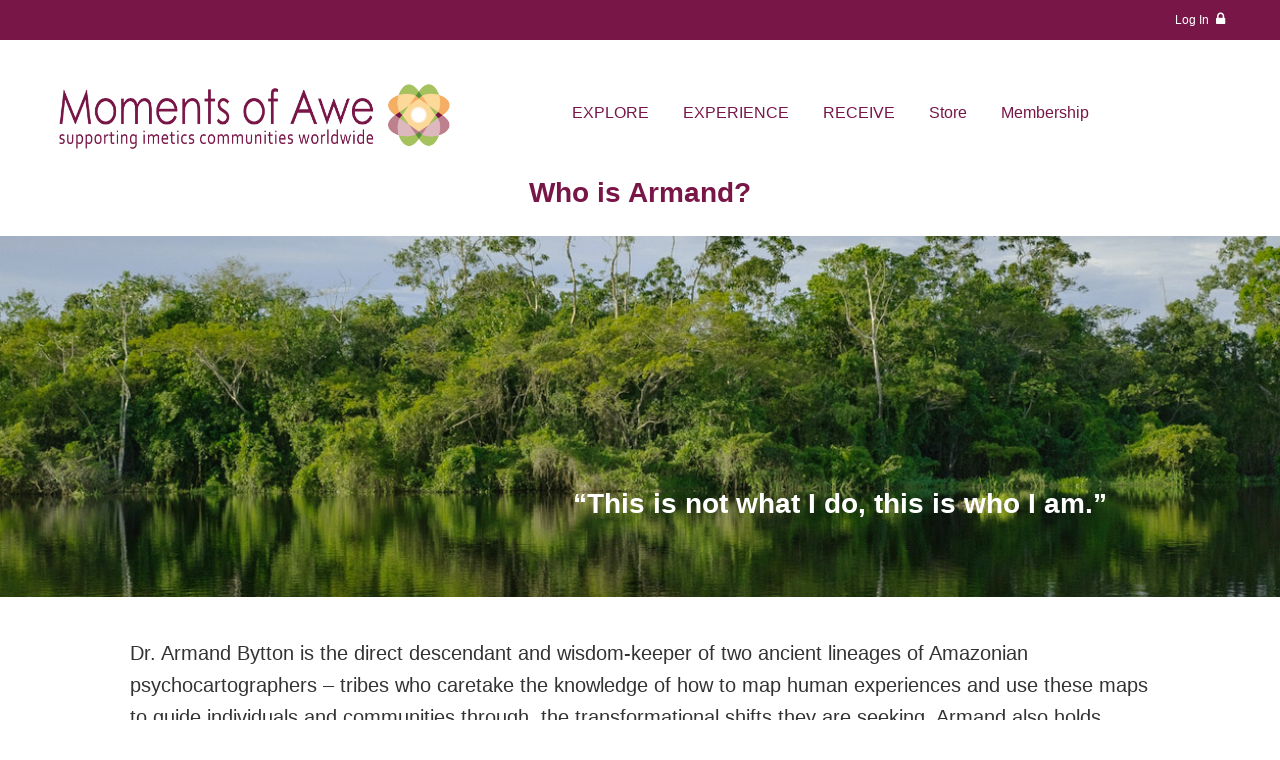

--- FILE ---
content_type: text/html; charset=UTF-8
request_url: https://www.momentsofawe.org/armand
body_size: 5615
content:
<!DOCTYPE html>
<html lang="en" dir="ltr">
  <head>
    <meta charset="utf-8" />
<meta name="Generator" content="Drupal 10 (https://www.drupal.org); Commerce 2" />
<meta name="MobileOptimized" content="width" />
<meta name="HandheldFriendly" content="true" />
<meta name="viewport" content="width=device-width, initial-scale=1.0" />
<link rel="stylesheet" href="https://fonts.googleapis.com/css?family=Lato:regular|Open+Sans:regular,italic|Source+Sans+3:italic,regular|Noto+Sans+Adlam:regular&amp;subset=latin-ext,latin&amp;display=swap" media="all" />
<link rel="icon" href="/themes/custom/progressive_sub/favicon.ico" type="image/vnd.microsoft.icon" />
<link rel="alternate" hreflang="und" href="https://www.momentsofawe.org/armand" />
<link rel="canonical" href="https://www.momentsofawe.org/armand" />
<link rel="shortlink" href="https://www.momentsofawe.org/node/703" />

    <title>Who is Armand? | Moments of Awe</title>
    <link rel="stylesheet" media="all" href="/system/files/fontyourface/font_display/headers.css?t767xt" />
<link rel="stylesheet" media="all" href="/system/files/fontyourface/font_display/standard_text.css?t767xt" />
<link rel="stylesheet" media="all" href="/core/misc/components/progress.module.css?t767xt" />
<link rel="stylesheet" media="all" href="/core/misc/components/ajax-progress.module.css?t767xt" />
<link rel="stylesheet" media="all" href="/core/modules/system/css/components/align.module.css?t767xt" />
<link rel="stylesheet" media="all" href="/core/modules/system/css/components/fieldgroup.module.css?t767xt" />
<link rel="stylesheet" media="all" href="/core/modules/system/css/components/container-inline.module.css?t767xt" />
<link rel="stylesheet" media="all" href="/core/modules/system/css/components/clearfix.module.css?t767xt" />
<link rel="stylesheet" media="all" href="/core/modules/system/css/components/details.module.css?t767xt" />
<link rel="stylesheet" media="all" href="/core/modules/system/css/components/hidden.module.css?t767xt" />
<link rel="stylesheet" media="all" href="/core/modules/system/css/components/item-list.module.css?t767xt" />
<link rel="stylesheet" media="all" href="/core/modules/system/css/components/js.module.css?t767xt" />
<link rel="stylesheet" media="all" href="/core/modules/system/css/components/nowrap.module.css?t767xt" />
<link rel="stylesheet" media="all" href="/core/modules/system/css/components/position-container.module.css?t767xt" />
<link rel="stylesheet" media="all" href="/core/modules/system/css/components/reset-appearance.module.css?t767xt" />
<link rel="stylesheet" media="all" href="/core/modules/system/css/components/resize.module.css?t767xt" />
<link rel="stylesheet" media="all" href="/core/modules/system/css/components/system-status-counter.css?t767xt" />
<link rel="stylesheet" media="all" href="/core/modules/system/css/components/system-status-report-counters.css?t767xt" />
<link rel="stylesheet" media="all" href="/core/modules/system/css/components/system-status-report-general-info.css?t767xt" />
<link rel="stylesheet" media="all" href="/core/modules/system/css/components/tablesort.module.css?t767xt" />
<link rel="stylesheet" media="all" href="/modules/custom/nikadevs_cms/support/css/feedback.css?t767xt" />
<link rel="stylesheet" media="all" href="/modules/custom/progressive_shortcodes/css/progressive_shortcodes.css?t767xt" />
<link rel="stylesheet" media="all" href="/themes/custom/progressive/css/buttons/social-icons.css?t767xt" />
<link rel="stylesheet" media="all" href="/themes/custom/progressive/css/buttons/buttons.css?t767xt" />
<link rel="stylesheet" media="all" href="/themes/custom/progressive/css/font-awesome.min.css?t767xt" />
<link rel="stylesheet" media="all" href="/themes/custom/progressive/css/bootstrap.min.css?t767xt" />
<link rel="stylesheet" media="all" href="/themes/custom/progressive/css/jslider.css?t767xt" />
<link rel="stylesheet" media="all" href="/themes/custom/progressive/css/settings.css?t767xt" />
<link rel="stylesheet" media="all" href="/themes/custom/progressive/css/jquery.fancybox.css?t767xt" />
<link rel="stylesheet" media="all" href="/themes/custom/progressive/css/animate_progressive.css?t767xt" />
<link rel="stylesheet" media="all" href="/themes/custom/progressive/css/video-js.min.css?t767xt" />
<link rel="stylesheet" media="all" href="/themes/custom/progressive/css/morris.css?t767xt" />
<link rel="stylesheet" media="all" href="/themes/custom/progressive/css/ladda.min.css?t767xt" />
<link rel="stylesheet" media="all" href="/themes/custom/progressive/css/style.css?t767xt" />
<link rel="stylesheet" media="all" href="/themes/custom/progressive/css/responsive.css?t767xt" />
<link rel="stylesheet" media="all" href="/themes/custom/progressive/css/customizer/pages.css?t767xt" />
<link rel="stylesheet" media="all" href="/themes/custom/progressive/css/YTPlayer.css?t767xt" />
<link rel="stylesheet" media="all" href="/themes/custom/progressive/css/drupal.css?t767xt" />
<link rel="stylesheet" media="all" href="/themes/custom/progressive/css/ie/ie.css?t767xt" />
<link rel="stylesheet" media="all" href="/themes/custom/progressive/css/customizer/home-pages-customizer.css?t767xt" />
<link rel="stylesheet" media="all" href="/themes/contrib/gin/dist/css/components/ajax.css?t767xt" />
<link rel="stylesheet" media="all" href="/themes/custom/progressive_sub/css/custom.css?t767xt" />

    
    <meta http-equiv="X-UA-Compatible" content="IE=edge">
          <meta class="viewport" name="viewport" content="width=device-width, initial-scale=1.0">
        <!--[if lt IE 9]>
      <script src="https://oss.maxcdn.com/libs/html5shiv/3.7.0/html5shiv.js"></script>
      <script src="https://oss.maxcdn.com/libs/respond.js/1.4.2/respond.min.js"></script>
      <link rel='stylesheet' href="/themes/custom/progressive/css/ie/ie8.css">
    <![endif]-->
  </head>

  
    <body class="fontyourface fixed-top hidden-top fixed-header" >
                  
    
      <div class="dialog-off-canvas-main-canvas" data-off-canvas-main-canvas>
    <div class="page-box">
  <div class="page-box-content">
    <div class="main" role="main">

      
        
          
                              
            <div class="nd-region" style="padding-top: 0px; padding-bottom: 0px; ">
    
                
      <div class="container-fluid">

        <div id="Header" class="row ">

          
            
                              <div id="top" class="col-md-12 " style="">
              
                  <div id="block-progressivemainmenu" class="widget block">
  
    

        <div id="top-box">
    <div class="container">
      <div class="row">
        <div class="col-xs-9 col-sm-5">

                  </div>

        <div class="col-xs-3 col-sm-7">
          <div class="navbar navbar-inverse top-navbar top-navbar-right" role="navigation">
            <button type="button" class="navbar-toggle btn-navbar collapsed" data-toggle="collapse" data-target=".top-navbar .navbar-collapse">
              <span class="icon-bar"></span>
              <span class="icon-bar"></span>
              <span class="icon-bar"></span>
            </button>

            <nav class="collapse collapsing navbar-collapse" style="width: auto;">
              <ul class="nav navbar-nav navbar-right">
                                                                                                  <li>
                    <a href="https://www.momentsofawe.org/user">Log In <i class="fa fa-lock after"></i></a>
                  </li>
                                              </ul>
            </nav>
          </div>
        </div>
      </div>
    </div>
  </div>

<header class="header">
  <div class="header-wrapper">
    <div class="container">
      <div class="row">
        <div class="col-xs-6 col-md-5 col-lg-5 logo-box">
          <div class="logo">
            <a href="https://www.momentsofawe.org/">
              <img src="/themes/custom/progressive_sub/logo.png" class="logo-img" alt="">
            </a>
          </div>
        </div><!-- .logo-box -->

        <div class="col-xs-6 col-md-7 col-lg-7 right-box">
          <div class="right-box-wrapper">
            <div class="header-icons">
                                                                                  </div><!-- .header-icons -->

            <div class="primary">
              <div class="navbar navbar-default" role="navigation">
                <button type="button" class="navbar-toggle btn-navbar collapsed" data-toggle="collapse" data-target=".primary .navbar-collapse">
                  <span class="text">Menu</span>
                  <span class="icon-bar"></span>
                  <span class="icon-bar"></span>
                  <span class="icon-bar"></span>
                </button>

                <nav class="collapse collapsing navbar-collapse">
                    <ul class="nav navbar-nav navbar-center">
      <li  class="tbm-item level-1 tbm-item--has-dropdown active active-trail parent" aria-level="1" >
  <a href=""  class="tbm-link level-1 no-link tbm-toggle active-trail" tabindex="0" aria-expanded="false">
        EXPLORE
      </a>
  <ul  class="tbm-submenu tbm-item-child sub row">
        <li  class="tbm-column megamenu-column-single">
      <ul  class="tbm-subnav level-1 items-3">
      <li  class="tbm-item level-2" aria-level="2" >
  <a href="/imetics"  class="tbm-link level-2">
        What is Imetics?
      </a>
  
</li>

      <li  class="tbm-item level-2 active active-trail" aria-level="2" >
  <a href="/armand"  class="tbm-link level-2 active-trail">
        Who is Armand?
      </a>
  
</li>

      <li  class="tbm-item level-2" aria-level="2" >
  <a href="/frequently-asked-questions"  class="tbm-link level-2">
        Frequently Asked
      </a>
  
</li>

  </ul>

  </li>


  </ul>

</li>

  <li  class="tbm-item level-1 tbm-item--has-dropdown parent" aria-level="1" >
  <a href=""  class="tbm-link level-1 no-link tbm-toggle" tabindex="0" aria-expanded="false">
        EXPERIENCE
      </a>
  <ul  class="tbm-submenu tbm-item-child sub row">
        <li  class="tbm-column megamenu-column-single">
      <ul  class="tbm-subnav level-1 items-4">
      <li  class="tbm-item level-2" aria-level="2" >
  <a href="/join-our-webinars"  class="tbm-link level-2">
        Our Webinars
      </a>
  
</li>

      <li  class="tbm-item level-2" aria-level="2" >
  <a href="/explore-our-intro-course"  class="tbm-link level-2">
        Our Intro Method. Course
      </a>
  
</li>

      <li  class="tbm-item level-2" aria-level="2" >
  <a href="/get-more-zoom"  class="tbm-link level-2">
        Our Zoom Plan
      </a>
  
</li>

      <li  class="tbm-item level-2" aria-level="2" >
  <a href="/zoom-tips"  class="tbm-link level-2">
        Zoom Tips
      </a>
  
</li>

  </ul>

  </li>


  </ul>

</li>

  <li  class="tbm-item level-1 tbm-item--has-dropdown parent" aria-level="1" >
  <a href="https://www.momentsofawe.org/receive"  class="tbm-link level-1 tbm-toggle" aria-expanded="false">
        RECEIVE
      </a>
  <ul  class="tbm-submenu tbm-item-child sub row">
        <li  class="tbm-column megamenu-column-single">
      <ul  class="tbm-subnav level-1 items-2">
      <li  class="tbm-item level-2" aria-level="2" >
  <a href="/receive"  class="tbm-link level-2">
        Weekly Quotes 
      </a>
  
</li>

      <li  class="tbm-item level-2" aria-level="2" >
  <a href="/playlists-0"  class="tbm-link level-2">
        Music Playlists
      </a>
  
</li>

  </ul>

  </li>


  </ul>

</li>

  <li  class="tbm-item level-1" aria-level="1" >
  <a href="https://store.momentsofawe.org/"  class="tbm-link level-1">
        Store
      </a>
  
</li>

  <li  class="tbm-item level-1" aria-level="1" >
  <a href="/become-member"  class="tbm-link level-1">
        Membership
      </a>
  
</li>


  </ul>

                </nav>
              </div>
            </div><!-- .primary -->
          </div>
        </div>

        <div class="phone-active col-sm-9 col-md-9">
          <a href="#" class="close"><span>close</span>×</a>
          <span class="title">Call Us</span> <strong></strong>
        </div>

        <div class="search-active col-sm-9 col-md-9">
          <a href="#" class="close"><span>close</span>×</a>
                  </div>
      </div><!--.row -->
    </div>
  </div>
</header><!-- .header -->

  </div>



                              </div>
              
            
          
            
          
            
          
            
          
            
          
        </div>

      </div>

            </div>
    

                              
            <div class="nd-region" style="padding-top: 0px; padding-bottom: 0px; ">
    
                
      <div class="container-fluid">

        <div id="Content" class="row ">

          
            
          
            
          
            
                              <div id="content" class="col-md-12 " style="">
              
                  <div data-drupal-messages-fallback class="hidden"></div>
<div id="block-progressive-sub-system-main" class="widget block">
  
    

      <article>
  
  

  
  <div>
                <div class="field field--name-body field--type-text-with-summary field--label-hidden field__item"><div  style = ' text-align:center;'><h1 class="rtecenter"><span style="font-size:28px;">Who is Armand?</span></h1></div>
<div  style = 'padding-top: 40px; padding-bottom: 40px;' class = 'content-block full-width-box'><div class="fwb-bg fwb-paralax"  data-speed = '2' style = 'background-image: url("https://www.momentsofawe.org/sites/default/files/iStock-1127858162_Web.jpg");'></div>
<div  style = 'padding-top: 10px; padding-bottom: 10px;' class = 'container'>
  
<div  class = 'white'><h1>&nbsp;</h1><p>&nbsp;</p></div>
<div  class = 'col-md-5 col-lg-5'>
  

</div>

<div  style = 'padding-left: 30px; padding-right: 30px;' class = 'col-md-7 col-lg-7'>
  
<div  class = 'white'><p>&nbsp;</p><p>&nbsp;</p><h1><span style="font-size:28px;">“This is not what I do, this is who I am.”</span></h1></div>

</div>


</div>

</div>
<div  style = 'padding-top: 40px; padding-bottom: 40px; padding-left: 60px; padding-right: 60px;' class = 'container'>
  
<div  style = 'padding-left: 30px; padding-right: 30px;'><p class="rtejustify"><span style="font-size:20px;">Dr. Armand Bytton is the direct descendant and wisdom-keeper of two ancient lineages of Amazonian psychocartographers – tribes who caretake the knowledge of how to map human experiences and use these maps to guide individuals and communities through&nbsp; the transformational shifts they are seeking. Armand also holds Ph.D’s in both psychology and sociology from the University of San Martine in Lima, Peru, and has worked in depth with experts from renowned institutions around the globe to develop the methodology of Imetics. He has been translating and adapting this knowledge to modern cultures worldwide for more than fifty years.</span></p></div>

</div>

<div  class = 'light-green' style = ' text-align:center;'><p class="rtecenter"><span style="color:#598f3b;"><span style="font-size:20px;"><strong>“The vision for this work is to create moments of awe and beauty<br>that engender love for self, others and the world.”</strong></span></span></p></div>
<div  class = 'col-md-3 col-lg-3'>
  

</div>

<div  class = 'col-md-6 col-lg-6' style = ' text-align:center;'>
  
<p class="rtecenter">&nbsp;</p><div class="media_embed" height="478px" style="margin: 0 auto;" width="850px"><iframe src="https://player.vimeo.com/video/320982678" webkitallowfullscreen mozallowfullscreen allowfullscreen width="850" height="428" frameborder="0"></iframe></div><p>&nbsp;</p><p>&nbsp;</p>

</div>

<div  class = 'col-md-3 col-lg-3'>
  

</div>

 </div>
      
  </div>

</article>

  </div>



                              </div>
              
            
          
            
          
            
          
        </div>

      </div>

            </div>
    

                              
            <footer class="nd-region footer-top" style="">
    
                
      <div class="container">

        <div id="Footer-Top" class="row footer-top footer-top">

          
            
          
            
          
            
          
            
                              <div id="footer_top" class="col-md-12 " style="">
              
                  <aside class="col-xs-12 col-sm-6 col-md-4">
  <div id="block-footerlivecreatebeyou" class="widget block">
    
                      <div class="field field--name-body field--type-text-with-summary field--label-hidden field__item"><div  class = 'light-orange'><h1><span style="font-size:48px;">Live. Create.<br>Be... YOU</span></h1></div>
<h5><span style="font-size:16px;color:#ddb8bf;">© 2023&nbsp;Moments Of Awe, Inc.</span></h5>
</div>
      
      </div>
</aside>
<aside class="col-xs-12 col-sm-6 col-md-4">
  <div id="block-footermoafootermenu" class="widget block">
    
                      <div class="field field--name-body field--type-text-with-summary field--label-hidden field__item"><h5><span style="font-size:22px;"><a href="/contact" style="color:#ddb8bf;">Contact</a><br>
<a href="/join-our-webinars" style="color:#ddb8bf;">Webinars</a><br>
<a href="/become-member" style="color:#ddb8bf;">Membership</a><br>
<a href="/receive" style="color:#ddb8bf;">Instagram</a><br>
<a href="/user" style="color:#ddb8bf;">My Account</a><br>
<a href="/terms" style="color:#ddb8bf;">Terms of Use</a> </span></h5>

<p>&nbsp;</p>
</div>
      
      </div>
</aside>
<aside class="col-xs-12 col-sm-6 col-md-4">
  <div id="block-footermoalogo" class="widget block">
    
                      <div class="field field--name-body field--type-text-with-summary field--label-hidden field__item"><p><img alt src="/sites/default/files/MOA_Logo-footer.png" style="float: right; width: 150px; height: 183px;"></p>
</div>
      
      </div>
</aside>



                              </div>
              
            
          
            
          
        </div>

      </div>

            </footer>
    

                              
            <footer class="nd-region footer-bottom" style="">
    
                
      <div class="container">

        <div id="Footer-Bottom" class="row footer-bottom footer-bottom">

          
            
          
            
          
            
          
            
          
            
                              <div id="footer" class="col-md-12 " style="">
              
                  <div id="block-progressivefootercopyright" class="widget block">
  
    

      <div class="row">
  <div class="copyright col-xs-12 col-sm-3 col-md-3">
          Copyright © Moments of Awe, 2026
      </div>

  <div class="phone col-xs-6 col-sm-3 col-md-3">
      </div>

  <div class="address col-xs-6 col-sm-3 col-md-3">
      </div>

  <div class="col-xs-12 col-sm-3 col-md-3">
    <a href="#" class="up">
      <span class="glyphicon glyphicon-arrow-up"></span>
    </a>
  </div>
</div>

  </div>



                              </div>
              
            
          
        </div>

      </div>

            </footer>
    


                  </div>
  </div>
</div>

  </div>

    

    
    
    <script type="application/json" data-drupal-selector="drupal-settings-json">{"path":{"baseUrl":"\/","pathPrefix":"","currentPath":"node\/703","currentPathIsAdmin":false,"isFront":false,"currentLanguage":"en"},"pluralDelimiter":"\u0003","suppressDeprecationErrors":true,"ajaxPageState":{"libraries":"eJxtjlEOwyAMQy_UiiMhCimNBg2KQyd2-q3SPtZqf36yZXuV3YZ0XUMkt37AJ0YrYfimkpUAPsijL9POj5DogI8V7gun9i1kmn7SLhdZQpkRlZvhr2Wj8J4v1iaV5rMLc-wwqfwinS4vNlGLkghO6alst4rz5n0BA0bVLQH0BqzBXmI","theme":"progressive_sub","theme_token":null},"ajaxTrustedUrl":[],"TBMegaMenu":{"theme":"progressive_sub","":{"arrows":"1"}},"user":{"uid":0,"permissionsHash":"9c67914e789ccd7245b6b63c6c2a63324d2fef3db78deb06537d7ab033c13af5"}}</script>
<script src="/core/assets/vendor/jquery/jquery.min.js?v=3.7.1"></script>
<script src="/core/assets/vendor/once/once.min.js?v=1.0.1"></script>
<script src="/core/misc/drupalSettingsLoader.js?v=10.5.6"></script>
<script src="/core/misc/drupal.js?v=10.5.6"></script>
<script src="/core/misc/drupal.init.js?v=10.5.6"></script>
<script src="/core/assets/vendor/tabbable/index.umd.min.js?v=6.2.0"></script>
<script src="/modules/custom/nikadevs_cms/support/js/html2canvas.js?t767xt"></script>
<script src="/modules/custom/nikadevs_cms/support/js/feedback.js?t767xt"></script>
<script src="/core/misc/progress.js?v=10.5.6"></script>
<script src="/core/assets/vendor/loadjs/loadjs.min.js?v=4.3.0"></script>
<script src="/core/misc/debounce.js?v=10.5.6"></script>
<script src="/core/misc/announce.js?v=10.5.6"></script>
<script src="/core/misc/message.js?v=10.5.6"></script>
<script src="/core/themes/claro/js/ajax.js?t767xt"></script>
<script src="/core/misc/ajax.js?v=10.5.6"></script>
<script src="/themes/custom/progressive/js/bootstrap.min.js?v=1.x"></script>
<script src="/themes/custom/progressive/js/price-regulator/jshashtable-2.1_src.js?v=1.x"></script>
<script src="/themes/custom/progressive/js/price-regulator/jquery.numberformatter-1.2.3.js?v=1.x"></script>
<script src="/themes/custom/progressive/js/price-regulator/tmpl.js?v=1.x"></script>
<script src="/themes/custom/progressive/js/price-regulator/jquery.dependClass-0.1.js?v=1.x"></script>
<script src="/themes/custom/progressive/js/price-regulator/draggable-0.1.js?v=1.x"></script>
<script src="/themes/custom/progressive/js/price-regulator/jquery.slider.js?v=1.x"></script>
<script src="/themes/custom/progressive/js/jquery.carouFredSel-6.2.1-packed.js?v=1.x"></script>
<script src="/themes/custom/progressive/js/jquery.touchSwipe.min.js?v=1.x"></script>
<script src="/themes/custom/progressive/js/jquery.elevateZoom-3.0.8.min.js?v=1.x"></script>
<script src="/themes/custom/progressive/js/jquery.imagesloaded.min.js?v=1.x"></script>
<script src="/themes/custom/progressive/js/jquery.appear.js?v=1.x"></script>
<script src="/themes/custom/progressive/js/jquery.sparkline.min.js?v=1.x"></script>
<script src="/themes/custom/progressive/js/jquery.easypiechart.min.js?v=1.x"></script>
<script src="/themes/custom/progressive/js/jquery.easing.1.3.js?v=1.x"></script>
<script src="/themes/custom/progressive/js/jquery.fancybox.pack.js?v=1.x"></script>
<script src="/themes/custom/progressive/js/isotope.pkgd.min.js?v=1.x"></script>
<script src="/themes/custom/progressive/js/pixastic.custom.js?v=1.x"></script>
<script src="/themes/custom/progressive/js/jquery.knob.js?v=1.x"></script>
<script src="/themes/custom/progressive/js/jquery.stellar.min.js?v=1.x"></script>
<script src="/themes/custom/progressive/js/jquery.selectBox.min.js?v=1.x"></script>
<script src="/themes/custom/progressive/js/jquery.royalslider.min.js?v=1.x"></script>
<script src="/themes/custom/progressive/js/jquery.tubular.1.0.js?v=1.x"></script>
<script src="/themes/custom/progressive/js/country.js?v=1.x"></script>
<script src="/themes/custom/progressive/js/spin.min.js?v=1.x"></script>
<script src="/themes/custom/progressive/js/ladda.min.js?v=1.x"></script>
<script src="/themes/custom/progressive/js/masonry.pkgd.min.js?v=1.x"></script>
<script src="/themes/custom/progressive/js/morris.min.js?v=1.x"></script>
<script src="/themes/custom/progressive/js/raphael.min.js?v=1.x"></script>
<script src="/themes/custom/progressive/js/video.js?v=1.x"></script>
<script src="/themes/custom/progressive/js/livicons-customizer-1.4.js?v=1.x"></script>
<script src="/themes/custom/progressive/js/SmoothScroll.js?v=1.x"></script>
<script src="https://www.youtube.com/iframe_api"></script>
<script src="/themes/custom/progressive/js/jquery.mb.YTPlayer.js?v=1.x"></script>
<script src="/themes/custom/progressive/js/main.js?v=1.x"></script>
<script src="/themes/custom/progressive/js/drupal.js?v=1.x"></script>

  </body>
</html>


--- FILE ---
content_type: text/html; charset=UTF-8
request_url: https://player.vimeo.com/video/320982678
body_size: 6491
content:
<!DOCTYPE html>
<html lang="en">
<head>
  <meta charset="utf-8">
  <meta name="viewport" content="width=device-width,initial-scale=1,user-scalable=yes">
  
  <link rel="canonical" href="https://player.vimeo.com/video/320982678">
  <meta name="googlebot" content="noindex,indexifembedded">
  
  
  <title>CLIP - MOA WHO IS ARMAND? (webcam) on Vimeo</title>
  <style>
      body, html, .player, .fallback {
          overflow: hidden;
          width: 100%;
          height: 100%;
          margin: 0;
          padding: 0;
      }
      .fallback {
          
              background-color: transparent;
          
      }
      .player.loading { opacity: 0; }
      .fallback iframe {
          position: fixed;
          left: 0;
          top: 0;
          width: 100%;
          height: 100%;
      }
  </style>
  <link rel="modulepreload" href="https://f.vimeocdn.com/p/4.46.25/js/player.module.js" crossorigin="anonymous">
  <link rel="modulepreload" href="https://f.vimeocdn.com/p/4.46.25/js/vendor.module.js" crossorigin="anonymous">
  <link rel="preload" href="https://f.vimeocdn.com/p/4.46.25/css/player.css" as="style">
</head>

<body>


<div class="vp-placeholder">
    <style>
        .vp-placeholder,
        .vp-placeholder-thumb,
        .vp-placeholder-thumb::before,
        .vp-placeholder-thumb::after {
            position: absolute;
            top: 0;
            bottom: 0;
            left: 0;
            right: 0;
        }
        .vp-placeholder {
            visibility: hidden;
            width: 100%;
            max-height: 100%;
            height: calc(1080 / 1920 * 100vw);
            max-width: calc(1920 / 1080 * 100vh);
            margin: auto;
        }
        .vp-placeholder-carousel {
            display: none;
            background-color: #000;
            position: absolute;
            left: 0;
            right: 0;
            bottom: -60px;
            height: 60px;
        }
    </style>

    

    
        <style>
            .vp-placeholder-thumb {
                overflow: hidden;
                width: 100%;
                max-height: 100%;
                margin: auto;
            }
            .vp-placeholder-thumb::before,
            .vp-placeholder-thumb::after {
                content: "";
                display: block;
                filter: blur(7px);
                margin: 0;
                background: url(https://i.vimeocdn.com/video/763561269-09581d2e2ce09cfccb1c9e8c8fac7e999697ec4d376742e922597951e794fbc4-d?mw=80&q=85) 50% 50% / contain no-repeat;
            }
            .vp-placeholder-thumb::before {
                 
                margin: -30px;
            }
        </style>
    

    <div class="vp-placeholder-thumb"></div>
    <div class="vp-placeholder-carousel"></div>
    <script>function placeholderInit(t,h,d,s,n,o){var i=t.querySelector(".vp-placeholder"),v=t.querySelector(".vp-placeholder-thumb");if(h){var p=function(){try{return window.self!==window.top}catch(a){return!0}}(),w=200,y=415,r=60;if(!p&&window.innerWidth>=w&&window.innerWidth<y){i.style.bottom=r+"px",i.style.maxHeight="calc(100vh - "+r+"px)",i.style.maxWidth="calc("+n+" / "+o+" * (100vh - "+r+"px))";var f=t.querySelector(".vp-placeholder-carousel");f.style.display="block"}}if(d){var e=new Image;e.onload=function(){var a=n/o,c=e.width/e.height;if(c<=.95*a||c>=1.05*a){var l=i.getBoundingClientRect(),g=l.right-l.left,b=l.bottom-l.top,m=window.innerWidth/g*100,x=window.innerHeight/b*100;v.style.height="calc("+e.height+" / "+e.width+" * "+m+"vw)",v.style.maxWidth="calc("+e.width+" / "+e.height+" * "+x+"vh)"}i.style.visibility="visible"},e.src=s}else i.style.visibility="visible"}
</script>
    <script>placeholderInit(document,  false ,  true , "https://i.vimeocdn.com/video/763561269-09581d2e2ce09cfccb1c9e8c8fac7e999697ec4d376742e922597951e794fbc4-d?mw=80\u0026q=85",  1920 ,  1080 );</script>
</div>

<div id="player" class="player"></div>
<script>window.playerConfig = {"cdn_url":"https://f.vimeocdn.com","vimeo_api_url":"api.vimeo.com","request":{"files":{"dash":{"cdns":{"akfire_interconnect_quic":{"avc_url":"https://vod-adaptive-ak.vimeocdn.com/exp=1769764386~acl=%2Fb0fae39c-e612-40a8-b2a4-0d2a723b97a8%2Fpsid%3D656c6c7c19d766455cc92772e04f239729c2c10c29b4200ebb735440d01859e6%2F%2A~hmac=b41fbe9671cec4df5e284c6e1dad6ea88fbf228f562b128d2a92c2cf280f3f12/b0fae39c-e612-40a8-b2a4-0d2a723b97a8/psid=656c6c7c19d766455cc92772e04f239729c2c10c29b4200ebb735440d01859e6/v2/playlist/av/primary/playlist.json?omit=av1-hevc\u0026pathsig=8c953e4f~e1CyjcyA9rQDrl7k3YVVNGUENzA6ttbJoltIjSpz0z4\u0026r=dXM%3D\u0026rh=2rO3Aq","origin":"gcs","url":"https://vod-adaptive-ak.vimeocdn.com/exp=1769764386~acl=%2Fb0fae39c-e612-40a8-b2a4-0d2a723b97a8%2Fpsid%3D656c6c7c19d766455cc92772e04f239729c2c10c29b4200ebb735440d01859e6%2F%2A~hmac=b41fbe9671cec4df5e284c6e1dad6ea88fbf228f562b128d2a92c2cf280f3f12/b0fae39c-e612-40a8-b2a4-0d2a723b97a8/psid=656c6c7c19d766455cc92772e04f239729c2c10c29b4200ebb735440d01859e6/v2/playlist/av/primary/playlist.json?pathsig=8c953e4f~e1CyjcyA9rQDrl7k3YVVNGUENzA6ttbJoltIjSpz0z4\u0026r=dXM%3D\u0026rh=2rO3Aq"},"fastly_skyfire":{"avc_url":"https://skyfire.vimeocdn.com/1769764386-0x24668a60ff77ed6dd6079288075fbd0fd7f516b1/b0fae39c-e612-40a8-b2a4-0d2a723b97a8/psid=656c6c7c19d766455cc92772e04f239729c2c10c29b4200ebb735440d01859e6/v2/playlist/av/primary/playlist.json?omit=av1-hevc\u0026pathsig=8c953e4f~e1CyjcyA9rQDrl7k3YVVNGUENzA6ttbJoltIjSpz0z4\u0026r=dXM%3D\u0026rh=2rO3Aq","origin":"gcs","url":"https://skyfire.vimeocdn.com/1769764386-0x24668a60ff77ed6dd6079288075fbd0fd7f516b1/b0fae39c-e612-40a8-b2a4-0d2a723b97a8/psid=656c6c7c19d766455cc92772e04f239729c2c10c29b4200ebb735440d01859e6/v2/playlist/av/primary/playlist.json?pathsig=8c953e4f~e1CyjcyA9rQDrl7k3YVVNGUENzA6ttbJoltIjSpz0z4\u0026r=dXM%3D\u0026rh=2rO3Aq"}},"default_cdn":"akfire_interconnect_quic","separate_av":true,"streams":[{"profile":"174","id":"1d8d5ccb-b3f2-4815-8548-52fda565580e","fps":29.97,"quality":"720p"},{"profile":"164","id":"54fcce22-0480-48f6-bc57-f80af35a335e","fps":29.97,"quality":"360p"},{"profile":"165","id":"701546cd-0f97-4633-af88-0ab7cc0712e6","fps":29.97,"quality":"540p"},{"profile":"175","id":"ed7d2e14-be7e-4923-ae2a-e46b53c92636","fps":29.97,"quality":"1080p"}],"streams_avc":[{"profile":"164","id":"54fcce22-0480-48f6-bc57-f80af35a335e","fps":29.97,"quality":"360p"},{"profile":"165","id":"701546cd-0f97-4633-af88-0ab7cc0712e6","fps":29.97,"quality":"540p"},{"profile":"175","id":"ed7d2e14-be7e-4923-ae2a-e46b53c92636","fps":29.97,"quality":"1080p"},{"profile":"174","id":"1d8d5ccb-b3f2-4815-8548-52fda565580e","fps":29.97,"quality":"720p"}]},"hls":{"cdns":{"akfire_interconnect_quic":{"avc_url":"https://vod-adaptive-ak.vimeocdn.com/exp=1769764386~acl=%2Fb0fae39c-e612-40a8-b2a4-0d2a723b97a8%2Fpsid%3D656c6c7c19d766455cc92772e04f239729c2c10c29b4200ebb735440d01859e6%2F%2A~hmac=b41fbe9671cec4df5e284c6e1dad6ea88fbf228f562b128d2a92c2cf280f3f12/b0fae39c-e612-40a8-b2a4-0d2a723b97a8/psid=656c6c7c19d766455cc92772e04f239729c2c10c29b4200ebb735440d01859e6/v2/playlist/av/primary/playlist.m3u8?omit=av1-hevc-opus\u0026pathsig=8c953e4f~4okKtGHblL9EB8vDh2t-2n2J0OUJgK4cukjLRb8MUPE\u0026r=dXM%3D\u0026rh=2rO3Aq\u0026sf=fmp4","origin":"gcs","url":"https://vod-adaptive-ak.vimeocdn.com/exp=1769764386~acl=%2Fb0fae39c-e612-40a8-b2a4-0d2a723b97a8%2Fpsid%3D656c6c7c19d766455cc92772e04f239729c2c10c29b4200ebb735440d01859e6%2F%2A~hmac=b41fbe9671cec4df5e284c6e1dad6ea88fbf228f562b128d2a92c2cf280f3f12/b0fae39c-e612-40a8-b2a4-0d2a723b97a8/psid=656c6c7c19d766455cc92772e04f239729c2c10c29b4200ebb735440d01859e6/v2/playlist/av/primary/playlist.m3u8?omit=opus\u0026pathsig=8c953e4f~4okKtGHblL9EB8vDh2t-2n2J0OUJgK4cukjLRb8MUPE\u0026r=dXM%3D\u0026rh=2rO3Aq\u0026sf=fmp4"},"fastly_skyfire":{"avc_url":"https://skyfire.vimeocdn.com/1769764386-0x24668a60ff77ed6dd6079288075fbd0fd7f516b1/b0fae39c-e612-40a8-b2a4-0d2a723b97a8/psid=656c6c7c19d766455cc92772e04f239729c2c10c29b4200ebb735440d01859e6/v2/playlist/av/primary/playlist.m3u8?omit=av1-hevc-opus\u0026pathsig=8c953e4f~4okKtGHblL9EB8vDh2t-2n2J0OUJgK4cukjLRb8MUPE\u0026r=dXM%3D\u0026rh=2rO3Aq\u0026sf=fmp4","origin":"gcs","url":"https://skyfire.vimeocdn.com/1769764386-0x24668a60ff77ed6dd6079288075fbd0fd7f516b1/b0fae39c-e612-40a8-b2a4-0d2a723b97a8/psid=656c6c7c19d766455cc92772e04f239729c2c10c29b4200ebb735440d01859e6/v2/playlist/av/primary/playlist.m3u8?omit=opus\u0026pathsig=8c953e4f~4okKtGHblL9EB8vDh2t-2n2J0OUJgK4cukjLRb8MUPE\u0026r=dXM%3D\u0026rh=2rO3Aq\u0026sf=fmp4"}},"default_cdn":"akfire_interconnect_quic","separate_av":true}},"file_codecs":{"av1":[],"avc":["54fcce22-0480-48f6-bc57-f80af35a335e","701546cd-0f97-4633-af88-0ab7cc0712e6","ed7d2e14-be7e-4923-ae2a-e46b53c92636","1d8d5ccb-b3f2-4815-8548-52fda565580e"],"hevc":{"dvh1":[],"hdr":[],"sdr":[]}},"lang":"en","referrer":"https://www.momentsofawe.org/armand","cookie_domain":".vimeo.com","signature":"fe598746ea95a353e53e645951a762a8","timestamp":1769760786,"expires":3600,"thumb_preview":{"url":"https://videoapi-sprites.vimeocdn.com/video-sprites/image/bbfa164b-729e-4ffd-9aa0-aeb3e00885b8.0.jpeg?ClientID=sulu\u0026Expires=1769764386\u0026Signature=4061b47a33a7b133bb558b3e21055b3bd0a91fec","height":2880,"width":4260,"frame_height":240,"frame_width":426,"columns":10,"frames":120},"currency":"USD","session":"078a33ed42064e6cefcececd2c02b91720e478f41769760786","cookie":{"volume":1,"quality":null,"hd":0,"captions":null,"transcript":null,"captions_styles":{"color":null,"fontSize":null,"fontFamily":null,"fontOpacity":null,"bgOpacity":null,"windowColor":null,"windowOpacity":null,"bgColor":null,"edgeStyle":null},"audio_language":null,"audio_kind":null,"qoe_survey_vote":0},"build":{"backend":"31e9776","js":"4.46.25"},"urls":{"js":"https://f.vimeocdn.com/p/4.46.25/js/player.js","js_base":"https://f.vimeocdn.com/p/4.46.25/js","js_module":"https://f.vimeocdn.com/p/4.46.25/js/player.module.js","js_vendor_module":"https://f.vimeocdn.com/p/4.46.25/js/vendor.module.js","locales_js":{"de-DE":"https://f.vimeocdn.com/p/4.46.25/js/player.de-DE.js","en":"https://f.vimeocdn.com/p/4.46.25/js/player.js","es":"https://f.vimeocdn.com/p/4.46.25/js/player.es.js","fr-FR":"https://f.vimeocdn.com/p/4.46.25/js/player.fr-FR.js","ja-JP":"https://f.vimeocdn.com/p/4.46.25/js/player.ja-JP.js","ko-KR":"https://f.vimeocdn.com/p/4.46.25/js/player.ko-KR.js","pt-BR":"https://f.vimeocdn.com/p/4.46.25/js/player.pt-BR.js","zh-CN":"https://f.vimeocdn.com/p/4.46.25/js/player.zh-CN.js"},"ambisonics_js":"https://f.vimeocdn.com/p/external/ambisonics.min.js","barebone_js":"https://f.vimeocdn.com/p/4.46.25/js/barebone.js","chromeless_js":"https://f.vimeocdn.com/p/4.46.25/js/chromeless.js","three_js":"https://f.vimeocdn.com/p/external/three.rvimeo.min.js","vuid_js":"https://f.vimeocdn.com/js_opt/modules/utils/vuid.min.js","hive_sdk":"https://f.vimeocdn.com/p/external/hive-sdk.js","hive_interceptor":"https://f.vimeocdn.com/p/external/hive-interceptor.js","proxy":"https://player.vimeo.com/static/proxy.html","css":"https://f.vimeocdn.com/p/4.46.25/css/player.css","chromeless_css":"https://f.vimeocdn.com/p/4.46.25/css/chromeless.css","fresnel":"https://arclight.vimeo.com/add/player-stats","player_telemetry_url":"https://arclight.vimeo.com/player-events","telemetry_base":"https://lensflare.vimeo.com"},"flags":{"plays":1,"dnt":0,"autohide_controls":0,"preload_video":"metadata_on_hover","qoe_survey_forced":0,"ai_widget":0,"ecdn_delta_updates":0,"disable_mms":0,"check_clip_skipping_forward":0},"country":"US","client":{"ip":"52.15.171.150"},"ab_tests":{"cross_origin_texttracks":{"group":"variant","track":false,"data":null}},"atid":"3281949232.1769760786","ai_widget_signature":"dfff8b08bb1345ad23d322bef4686bbb74053269a947035e3abc87a73a482c28_1769764386","config_refresh_url":"https://player.vimeo.com/video/320982678/config/request?atid=3281949232.1769760786\u0026expires=3600\u0026referrer=https%3A%2F%2Fwww.momentsofawe.org%2Farmand\u0026session=078a33ed42064e6cefcececd2c02b91720e478f41769760786\u0026signature=fe598746ea95a353e53e645951a762a8\u0026time=1769760786\u0026v=1"},"player_url":"player.vimeo.com","video":{"id":320982678,"title":"CLIP - MOA WHO IS ARMAND? (webcam)","width":1920,"height":1080,"duration":227,"url":"","share_url":"https://vimeo.com/320982678","embed_code":"\u003ciframe title=\"vimeo-player\" src=\"https://player.vimeo.com/video/320982678?h=b6027946f7\" width=\"640\" height=\"360\" frameborder=\"0\" referrerpolicy=\"strict-origin-when-cross-origin\" allow=\"autoplay; fullscreen; picture-in-picture; clipboard-write; encrypted-media; web-share\"   allowfullscreen\u003e\u003c/iframe\u003e","default_to_hd":0,"privacy":"disable","embed_permission":"whitelist","thumbnail_url":"https://i.vimeocdn.com/video/763561269-09581d2e2ce09cfccb1c9e8c8fac7e999697ec4d376742e922597951e794fbc4-d","owner":{"id":60774872,"name":"Moments of Awe","img":"https://i.vimeocdn.com/portrait/30404459_60x60?sig=ca8f92ed71c4438a99f19db036160de19965d019916c8b5108320173e4b7c654\u0026v=1\u0026region=us","img_2x":"https://i.vimeocdn.com/portrait/30404459_60x60?sig=ca8f92ed71c4438a99f19db036160de19965d019916c8b5108320173e4b7c654\u0026v=1\u0026region=us","url":"","account_type":"pro"},"spatial":0,"live_event":null,"version":{"current":null,"available":[{"id":49824722,"file_id":1245707590,"is_current":true}]},"unlisted_hash":null,"rating":{"id":6},"fps":29.97,"bypass_token":"eyJ0eXAiOiJKV1QiLCJhbGciOiJIUzI1NiJ9.eyJjbGlwX2lkIjozMjA5ODI2NzgsImV4cCI6MTc2OTc2NDQ0MH0.qL4qnDmsbaD5yb_WhQNXeJkjISZErCrHEyeJhqE9k9Q","channel_layout":"stereo","ai":0,"locale":""},"user":{"id":0,"team_id":0,"team_origin_user_id":0,"account_type":"none","liked":0,"watch_later":0,"owner":0,"mod":0,"logged_in":0,"private_mode_enabled":1,"vimeo_api_client_token":"eyJhbGciOiJIUzI1NiIsInR5cCI6IkpXVCJ9.eyJzZXNzaW9uX2lkIjoiMDc4YTMzZWQ0MjA2NGU2Y2VmY2VjZWNkMmMwMmI5MTcyMGU0NzhmNDE3Njk3NjA3ODYiLCJleHAiOjE3Njk3NjQzODYsImFwcF9pZCI6MTE4MzU5LCJzY29wZXMiOiJwdWJsaWMgc3RhdHMifQ.s1YVxJOINlDMaGCGZMf4YTzyyuyDPXLSqperPcOk71E"},"view":1,"vimeo_url":"vimeo.com","embed":{"audio_track":"","autoplay":0,"autopause":1,"dnt":0,"editor":0,"keyboard":1,"log_plays":1,"loop":0,"muted":0,"on_site":0,"texttrack":"","transparent":1,"outro":"nothing","playsinline":1,"quality":null,"player_id":"","api":null,"app_id":"","color":"","color_one":"000000","color_two":"00adef","color_three":"ffffff","color_four":"000000","context":"embed.main","settings":{"auto_pip":1,"badge":0,"byline":0,"collections":0,"color":0,"force_color_one":0,"force_color_two":0,"force_color_three":0,"force_color_four":0,"embed":0,"fullscreen":1,"like":0,"logo":0,"custom_logo":{"img":"https://i.vimeocdn.com/player/333141?sig=51c2ea669cc5188a9b74279640d3aaa79424174808f746f229f3a76ba528b09b\u0026v=1","url":"http://momentsofawe.org","sticky":1,"width":70,"height":100},"playbar":1,"portrait":0,"pip":1,"share":0,"spatial_compass":0,"spatial_label":0,"speed":0,"title":0,"volume":1,"watch_later":0,"watch_full_video":1,"controls":1,"airplay":1,"audio_tracks":1,"chapters":1,"chromecast":1,"cc":1,"transcript":1,"quality":1,"play_button_position":0,"ask_ai":0,"skipping_forward":1,"debug_payload_collection_policy":"default"},"create_interactive":{"has_create_interactive":false,"viddata_url":""},"min_quality":null,"max_quality":null,"initial_quality":null,"prefer_mms":1}}</script>
<script>const fullscreenSupported="exitFullscreen"in document||"webkitExitFullscreen"in document||"webkitCancelFullScreen"in document||"mozCancelFullScreen"in document||"msExitFullscreen"in document||"webkitEnterFullScreen"in document.createElement("video");var isIE=checkIE(window.navigator.userAgent),incompatibleBrowser=!fullscreenSupported||isIE;window.noModuleLoading=!1,window.dynamicImportSupported=!1,window.cssLayersSupported=typeof CSSLayerBlockRule<"u",window.isInIFrame=function(){try{return window.self!==window.top}catch(e){return!0}}(),!window.isInIFrame&&/twitter/i.test(navigator.userAgent)&&window.playerConfig.video.url&&(window.location=window.playerConfig.video.url),window.playerConfig.request.lang&&document.documentElement.setAttribute("lang",window.playerConfig.request.lang),window.loadScript=function(e){var n=document.getElementsByTagName("script")[0];n&&n.parentNode?n.parentNode.insertBefore(e,n):document.head.appendChild(e)},window.loadVUID=function(){if(!window.playerConfig.request.flags.dnt&&!window.playerConfig.embed.dnt){window._vuid=[["pid",window.playerConfig.request.session]];var e=document.createElement("script");e.async=!0,e.src=window.playerConfig.request.urls.vuid_js,window.loadScript(e)}},window.loadCSS=function(e,n){var i={cssDone:!1,startTime:new Date().getTime(),link:e.createElement("link")};return i.link.rel="stylesheet",i.link.href=n,e.getElementsByTagName("head")[0].appendChild(i.link),i.link.onload=function(){i.cssDone=!0},i},window.loadLegacyJS=function(e,n){if(incompatibleBrowser){var i=e.querySelector(".vp-placeholder");i&&i.parentNode&&i.parentNode.removeChild(i);let a=`/video/${window.playerConfig.video.id}/fallback`;window.playerConfig.request.referrer&&(a+=`?referrer=${window.playerConfig.request.referrer}`),n.innerHTML=`<div class="fallback"><iframe title="unsupported message" src="${a}" frameborder="0"></iframe></div>`}else{n.className="player loading";var t=window.loadCSS(e,window.playerConfig.request.urls.css),r=e.createElement("script"),o=!1;r.src=window.playerConfig.request.urls.js,window.loadScript(r),r["onreadystatechange"in r?"onreadystatechange":"onload"]=function(){!o&&(!this.readyState||this.readyState==="loaded"||this.readyState==="complete")&&(o=!0,playerObject=new VimeoPlayer(n,window.playerConfig,t.cssDone||{link:t.link,startTime:t.startTime}))},window.loadVUID()}};function checkIE(e){e=e&&e.toLowerCase?e.toLowerCase():"";function n(r){return r=r.toLowerCase(),new RegExp(r).test(e);return browserRegEx}var i=n("msie")?parseFloat(e.replace(/^.*msie (\d+).*$/,"$1")):!1,t=n("trident")?parseFloat(e.replace(/^.*trident\/(\d+)\.(\d+).*$/,"$1.$2"))+4:!1;return i||t}
</script>
<script nomodule>
  window.noModuleLoading = true;
  var playerEl = document.getElementById('player');
  window.loadLegacyJS(document, playerEl);
</script>
<script type="module">try{import("").catch(()=>{})}catch(t){}window.dynamicImportSupported=!0;
</script>
<script type="module">if(!window.dynamicImportSupported||!window.cssLayersSupported){if(!window.noModuleLoading){window.noModuleLoading=!0;var playerEl=document.getElementById("player");window.loadLegacyJS(document,playerEl)}var moduleScriptLoader=document.getElementById("js-module-block");moduleScriptLoader&&moduleScriptLoader.parentElement.removeChild(moduleScriptLoader)}
</script>
<script type="module" id="js-module-block">if(!window.noModuleLoading&&window.dynamicImportSupported&&window.cssLayersSupported){const n=document.getElementById("player"),e=window.loadCSS(document,window.playerConfig.request.urls.css);import(window.playerConfig.request.urls.js_module).then(function(o){new o.VimeoPlayer(n,window.playerConfig,e.cssDone||{link:e.link,startTime:e.startTime}),window.loadVUID()}).catch(function(o){throw/TypeError:[A-z ]+import[A-z ]+module/gi.test(o)&&window.loadLegacyJS(document,n),o})}
</script>

<script type="application/ld+json">{"embedUrl":"https://player.vimeo.com/video/320982678?h=b6027946f7","thumbnailUrl":"https://i.vimeocdn.com/video/763561269-09581d2e2ce09cfccb1c9e8c8fac7e999697ec4d376742e922597951e794fbc4-d?f=webp","name":"CLIP - MOA WHO IS ARMAND? (webcam)","description":"This is \"CLIP - MOA WHO IS ARMAND? (webcam)\" by \"Moments of Awe\" on Vimeo, the home for high quality videos and the people who love them.","duration":"PT227S","uploadDate":"2019-03-02T16:26:47-05:00","@context":"https://schema.org/","@type":"VideoObject"}</script>

</body>
</html>


--- FILE ---
content_type: text/css
request_url: https://www.momentsofawe.org/themes/custom/progressive_sub/css/custom.css?t767xt
body_size: 9000
content:
.icon-telegram, .icon-telegram:hover {
  background: #00a204 url("[data-uri]") 0 0 no-repeat;
  background-size: cover;
}
.icon-discord, .icon-discord:hover {
  background: url('[data-uri]') 0 0 no-repeat;
  background-size: cover;
}
.icon-web, .icon-web:hover {
  background: url("[data-uri]") 0 0 no-repeat;
  background-size: cover;
}

@charset "UTF-8";
/* Insert your custom CSS styles */

body {
    color: #333;
	font-size:16px;
}


#block-7 {
	display:none;
}

.header .logo img,
.header .logo .logo-img {
  max-height: 400px;
  width: 400px;
  padding-top: 10px;
}

.btn:hover, .btn:focus, .btn:active, .btn.active, .btn.disabled, .btn[disabled] {
    background-color: #84439d;
    background-color: rgba(64,73,155,.8);
}



#top-box, .carousel-box .next:hover, .carousel-box .prev:hover, .product .product-hover, #footer .up:hover, .btn, .btn:visited, .slider .slider-nav, .panel-group .active.panel .panel-heading > .panel-title > a, .panel-group .active.panel .panel-heading > .panel-title > a:hover, .banner-set .pagination a:hover, .employee .employee-hover, .carousel-box .pagination a:hover, .sidebar .menu li.active > a, .pagination > li > a:hover, .pagination > li > a:focus, .sidebar .tags a:hover, .sidebar .banners .banner-text, #catalog .category-img .description, .product-bottom .related-products header::before, .slider.rs-slider .tparrows, .slider.rs-slider .tparrows:hover, .toolbar .sort-catalog .dropdown-toggle, .toolbar .grid-list .grid, .toolbar .grid-list .list, .toolbar .up-down, .toolbar .up-down.active, .toolbar .grid-list a.grid:hover, .toolbar .grid-list a.list:hover, .pagination > .active > a, .pagination > .active > span, .pagination > .active > span:hover, .sidebar .tags a, .sidebar .menu li.parent > a .open-sub::before, .sidebar .menu li.parent > a .open-sub::after, .panel-group .panel-default .panel-heading > .panel-title > a::before, .panel-group .panel-default .panel-heading > .panel-title > a::after, .new-radio.checked span, .list .product .actions a:hover, .product-page .col-md-7 .actions a:hover, .product-page .image-box .thumblist-box .prev:hover, .product-page .image-box .thumblist-box .next:hover, .accordion-tab > li > a .open-sub::before, .accordion-tab > li > a .open-sub::after, .products-tab .accordion-tab > li > a .open-sub::before, .products-tab .accordion-tab > li > a .open-sub::after, .sidebar .calendar-wrap caption, .btn-group.open .btn.dropdown-toggle, .product .limit-offer, .product .not-rotation-actions, .fancybox-nav span:hover, .header .primary .navbar .btn-navbar .icon-bar, .progressive-slider-two .pagination a, .progressive-slider-two .pagination a:hover, .progressive-slider-two .pagination .selected {
    background-color: #781647;
}


footer.footer-top {
	background-color:#781647;
}


/* Text */
a {
   color: #598f3b;
}
a:visited {
  color: #598f3b;
}

a:active {
  color: #598f3b;
}

a:hover {
  color: #598f3b;
}

a.no-border,
.no-border a {
  color: #7f7f7f;
  text-decoration: none;
  -webkit-transition: color .2s linear;
  transition: color .2s linear;
}

a.no-border:hover,
.no-border a:hover {
  color: #1e1e1e;
  text-decoration: none;
  -webkit-transition: color .2s linear;
  transition: color .2s linear;
}



.sidebar ul,
#sidebar ul{
  list-style-type: none;
  padding: 0 0 0 20px;
}

.sidebar .menu li a,
#sidebar .menu li a {
    background-color: #fff;
    color: #781647;
    padding: 9px 9px 9px 10px;
    position: relative;
    text-decoration: none;
	display:inline;
}


.sidebar .menu li a:hover,
#sidebar .menu li a:hover {
  background-color: #fff;
}

.sidebar .title-box,
#sidebar .title-box {
  margin-bottom: 25px;
}

.sidebar h2,
#sidebar h2 {
  font-size: 24px;
  color:#7f7f7f;
}


blockquote {
    background: #fcf6e8 url("/sites/all/themes/progressive/progressive_sub/images/postquote.png") no-repeat scroll 0 0;
    clear: both;
    color: #160a1a;
    font-family: "Open Sans",Arial,"Arial Unicode MS",Helvetica,sans-serif;
    font-style: italic;
    font-weight: normal;
    overflow: auto;
    padding: 10px 10px 10px 34px;
    text-align: left;
}

.brick {
	color: #6f2a32;
}

.image_overlay .description {
    background: rgba(175, 148, 152, 0.8) none repeat scroll 0 0;
	 padding: 10px 38px;
	 text-align: center;
}

.header .primary .navbar .nav > li > a, .header .primary .navbar .nav > li > a:visited {
	 color: #781647;
	 font-size:120%;
}


.alert-success, alert {
    background-color: #dff0d8;
	color:#666;

}


#auth_box {
  width: 450px;
  margin: 0 auto;
  padding: 50px 0 0;
  font-family: sans-serif;
}

#auth_box h1#the_logo img {
      max-width: 100%;
    }

#auth_box input.required, textarea.required, select.required {
    border-image: none;
    border-style: solid;
    border-width: 2px;
    border-color: #e1e1e1;
    height: 40px;
    margin-bottom: 20px;
}

#auth_box input[type="text"], #auth_box input[type="password"] {
    width: 260px;
}

.register_link a,
.register_link a:link,
.register_link a:visited,
.register_link a.visited,
.register_link a:hover,
.register_link a.hovered {
	color: #fff;
}


.location .form-item input {
    display: inline;

}

.breadcrumb-parent {
    display: none;
}

.form-item .description {
    font-size: 0.85em;
    padding-top: 5px;
}

label {
    display: block;
    font-weight: bold;
    padding-bottom: 5px;
}

#middle_part #login-link,
#middle_part #register-link {
	display: none;
}

#middle_part h2{
	text-align:center;
}

.ab-quote p {
	margin-top: -15px;
}

.field {
	padding: 20px 0;
	}


h1 {
  font-size: 38px;
  color:  #781647;
}
h2 {
  font-size: 34px;
  color:  #781647;
}
h3 {
  font-size: 30px;
  color:  #781647;
}
h4 {
  font-size: 26px;
  color:  #781647;
}
h5 {
  font-size: 20px;
  color: #ddb8bf;
  font-style:normal;
}
h6 {
  font-size: 16px;
  color: #ddb8bf;
  font-style:normal;
}

.page-header .title {
  margin-top: 0px;
}

/* toboggan */
.toboggan-unified #login-links {
    text-align: center;
    font-size: 1.2em;
    line-height: 3;
}

.toboggan-unified #login-links a {
    padding: .5em;
    border: 1px #5e9a1b solid;
}

.toboggan-unified #login-links a.lt-active, .toboggan-unified #login-links a.lt-active:hover {
    background-color: #DFF0d8;
    border: 2px #5e9a1b solid;
}

#login-message {
	display: none;
}

.page-login-promo #main {
    display: table-cell;
    padding: 0px 0 30px;
    vertical-align: middle;
}

.toboggan-unified #login-links a:hover {
  background-color: #cfdec9;
}

.login-register .form-box .form-submit {
    background: #5e9a1b;
}

.login-forgot {
	display: none;
}

.info-box .title, .form-box .title {
	display:none;
}

/* remove cart icon */
 .header .cart-header {
    display: none;
}



/* Header override */
.fixed-header.hidden-top.visible-top .header-wrapper,
.fixed-header.fixed .header-wrapper {
  -webkit-box-shadow: none;
  -moz-box-shadow:none;
  box-shadow: none;
}


/* Text color overrides */
.white h1,
.white h2,
.white h3,
.white h4,
.white p {
	color: #fff;
}

.light-orange h1,
.light-orange h2,
.light-orange h3,
.light-orange h4,
.light-orange p {
	color:  #fcd999;
}

.dark-green h1,
.dark-green h2,
.dark-green h3,
.dark-green h4,
.dark-green p {
	color:  #598f3b;
}

.light-green h1,
.light-green h2,
.light-green h3,
.light-green h4,
.light-green p {
	color:  #a6c25e;
}

/* Text Alignment */
.rtecenter {
  text-align: center;
}

/* Main Menu */


.not-logged-in .header .primary .navbar .nav > li > a, .header .primary .navbar .nav > li > a {
    color: #781647;
    font-size: 160%;
}

.not-logged-in .header .primary .navbar .nav > li > a, .header .primary .navbar .nav > li > a:visited {
    color: #781647;
	font-size: 160%;
}

.not-logged-in .header .primary .navbar .nav > li > a, .header .primary .navbar .nav > li > a:active {
    color: #fcd999;
}

.not-logged-in .header .primary .navbar .nav > li > a, .header .primary .navbar .nav > li > a:hover {
    color: #be808d;
}

.logged-in .header .primary .navbar .nav > li > a, .header .primary .navbar .nav > li > a:link {
    color: #781647;
    font-size: 100%;
}


/* Secondary Menu */

.not-logged-in .header .primary .sub a, .header .primary .sub a {
	font-size: 140%;
	line-height: 30px;
	color: #781647;
}

.logged-in .header .primary .sub a, .header .primary .sub a:link {
	font-size: 120%;
	color: #781647;
}

.header .primary .sub a, .header .primary .sub a:visited {
    color: #781647;
}


.header .primary .sub a, .header .primary .sub a:active {
    color: #fcd999;
}

.header .primary .sub a, .header .primary .sub a:hover {
    color: #be808d;
}


/* View form submit button */

.views-exposed-form .btn.form-submit {
    background-color: #598f3b;
}

.views-exposed-form .views-exposed-widget .form-submit {
    margin-top: 2.1em;
	margin-left: 20px;
}


/*Join Webinar Page */
.join--btn, .btn-lg, .btn-group-lg > .btn {
	font-size:	28px;
	font-weight: bold;
}

.calendar-box {
	line-height: 1.3;
}


.webinar-audio-text {
    padding-top: 15px;
    padding-left: 0;
}

.webinar-synopsis-text {
    padding-top: 5px;
    padding-left: 0;
}

.views-field.views-field-title,
.views-field.views-field-field-recorded-date {
    text-align: center;
}

.container .container {
    max-width: 970px;
}

#block-views-webinar-views-block-current .title-box .title {
   color: #781647;
   font-size: 24px;
   }

.icon,
.icon  a{
    color: #598f3b;
}

.view-webinar-views .col-first,
.view-webinar-views .col-last {
   padding: 0 50px;
}

/* fix links unclickable issue on current webinar page */
#views-webinar_views-block_current {
    z-index: 99;
}

#block-18 {
    z-index: 98;
}

/* Alerts */
.alert-warning {
    background-color: #fff;
	color:#C00;
}

.alert {
	background-color: #fff;
	color:#C00;
	font-weight:400;
}

.alert-success, alert {
    background-color: #fff;
    color: #598f3b;
}


/*Money Suite */
.ms_cart_left {
    float: left;
    margin-top: 15px;
	padding-right:10px;
}


.table {
    font-size: 16px;
}

#ms-core-order-items-table td {
	vertical-align:middle;
}


#ms-core-get-continue-shopping-button{
	display: none;
}

#ms-core-checkout-page .fieldset-wrapper {
    font-size: 16px;
	line-height: 25px;
}

.ms_core_checkout_step.ms_core_checkout_step_current {
    background: #a6c25e;
    font-weight: bold;
    color: #fff;
    border: #fff solid 3px;
}

.ms_core_checkout_step {
    padding: 0.5em 1em;
    border: 3px solid #fff;
    display: table-cell;
    background: #eaefd4;
}

.ms_order_items, .ms_order_table {
    border: none;
}

.ms_cart_left #edit-cancel {
	display: none;
}

.btn {
	background: #598f3b;
}

.btn:hover,
.btn:focus,
.btn:active,
.btn.active,
.btn.disabled,
.btn[disabled],
.btn-default:hover,
.btn-default:focus,
.btn-default:active,
.btn-default.active,
.open .dropdown-toggle.btn-default {
  background: #a6c25e;
  *background: #a6c25e;
}



/* Footer block */
#block-block-11,
#block-block-15
{
	margin: -10px;
}

#menu-subscribe {
	color: #f6ae64;
}

#footer-top a {
  color: #ddb8bf;
}

#footer-top a:visited {
  color: #ddb8bf;
}

#footer-top a:active {
  color: #ddb8bf;
}

#footer-top a:hover {
  color: #ddb8bf;
}

footer.footer-top {
	padding: 40px 0 0px;
}


.views-table td {
    border: 1px solid #ccc;
}

.page-login-promo .form-box {
    margin: 0;
    z-index: 999;
}

@media (min-width: 992px) {
	#webinar {
   	 padding-top: 120px;
	}

	#membership {
   	 padding-top: 100px;
	}
}

@media (max-width: 768px) {
	.page-login-promo .logo {
	display: none;
	}
}

/* Webinar Content Type */
.webinar-top {
	text-align: center;
}

.webinar-right {
	-webkit-border-radius:10px;
	-moz-border-radius: 10px;
	border-radius: 10px;
	border-style: dotted;
	background-color: #eaefd4;
	padding-left: 40px;
	padding-right: 40px;
	padding-top: 20px;
	padding-bottom: 40px;
	margin-bottom: 50px;
}

.webinar-left {
	-webkit-border-radius:10px;
	-moz-border-radius: 10px;
	border-radius: 10px;
	border-style: dotted;
		/*background-color: #eaefd4;  */
	padding-left: 40px;
	padding-right: 40px;
	padding-top: 20px;
	padding-bottom: 40px;
	margin-bottom: 50px;
}

.layout-full-width {
	margin: 0 100px;
}

.layout-full-width .label-above{
	font-size:24px;
}

.embedded-video .player {
	display:block !important;
}

.sidebar .menu li a, #sidebar .menu li a.active{
  font-weight: bold;
}

/* Course Styles */

/*
.node-type-course h3 {
  font-size: 34px;
  color: #000;
}

.node-type-course h4 {
  font-size: 30px;
  color: #000;
}
*/

.node-type-course #block-system-main h1, h2, h3, h4, h5, h6 {
  color: #781647;
}

.course-quote {
    color: #f6ae64;
    font-size: 24px;
}

.node-type-course .page-header{
}

.field-name-field-course-index {
   color: #781647;
  }

.node-type-course .page-header {
  display: none !important;
}

.node-type-course #progressive_cms-page_title {
    display: none;
}

.views-field.views-field-field-page-index-thumbnail {
    padding: 10px 0;
}

.view-wiki-methodology .views-field.views-field-title,
.view-poetry-wiki .views-field.views-field-title  {
    text-align: left;
    margin-left: 50px;
}

.view-wiki-methodology .views-row.views-row-last {
    margin-bottom: 30px;
}


-webkit-border-radius:10px;

-moz-border-radius: 10px;; border-radius: 10px;; border-style: dotted; background-color: #eaefd4; margin-right: 60px; padding-left: 40px; padding-right: 40px; padding-top: 20px; padding-bottom: 40px; margin-bottom: 50px;


.header .header-icons{
    display: none;
}

.nd-region {
  padding: 20px 0;
  max-width: 100%;
}

/* banner blocks */
.fac-top {
  margin-top: 0;
  margin-bottom: 10px;
}


/* CKEditor Styles Dropdown */

p.banner-title {
  font-size: 24px;
  font-weight: bold;
  text-align: center;
}

/* Adjust header spacings */

.fixed-header.fixed-top .header {
  margin-top: 60px;
}

.page-header {
  margin-top: 60px;
}
/*
#toolbar-bar {
  top: 0px;
}

*/

--- FILE ---
content_type: text/javascript
request_url: https://www.momentsofawe.org/themes/custom/progressive/js/main.js?v=1.x
body_size: 14781
content:
//Calculating The Browser Scrollbar Width
var parent, child, scrollWidth, bodyWidth;

if (scrollWidth === undefined) {
  parent = jQuery('<div style="width: 50px; height: 50px; overflow: auto"><div/></div>').appendTo('body');
  child = parent.children();
  scrollWidth = child.innerWidth() - child.height(99).innerWidth();
  parent.remove();
}

//Form Stylization
function formStylization() {
  var $        = jQuery,
	  radio    = 'input[type="radio"]:not(.no-styles)',
	  checkbox = 'input[type="checkbox"]:not(.no-styles)';
  
  $(radio).wrap('<div class="new-radio"></div>');
  $('.new-radio').append('<span></span>');
  $(checkbox).wrap('<div class="new-checkbox"></div>');
  $('.new-checkbox').append('<svg xmlns="http://www.w3.org/2000/svg" xmlns:xlink="http://www.w3.org/1999/xlink" x="0px" y="0px" width="15px" height="15px" viewBox="0 0 20 20" enable-background="new 0 0 20 20" xml:space="preserve"><polygon fill="#1e1e1e" points="9.298,13.391 4.18,9.237 3,10.079 9.297,17 17.999,4.678 16.324,3 "/></svg>');
  $(checkbox + ':checked').parent('.new-checkbox').addClass('checked');
  $(radio + ':checked').parent('.new-radio').addClass('checked');
  $(checkbox + ':disabled').parent().addClass('disabled');
  $(radio + ':disabled').parent().addClass('disabled');
  
  $('html').click(function(){
	$(radio).parent('.new-radio').removeClass('checked');
	$(radio + ':checked').parent('.new-radio').addClass('checked');
	$(checkbox).parent('.new-checkbox').removeClass('checked');
	$(checkbox + ':checked').parent('.new-checkbox').addClass('checked');
	$(radio).parent().removeClass('disabled');
	$(checkbox).parent().removeClass('disabled');
	$(radio + ':disabled').parent().addClass('disabled');
	$(checkbox + ':disabled').parent().addClass('disabled');
  });
  
  if(typeof($.fn.selectBox) !== 'undefined') {
	$('select:not(".without-styles")').selectBox();
  }
}

//Full Width Box
function fullWidthBox() {
  var $ = jQuery;
  
  if ($('.full-width-box.auto-width').length) {
	var windowWidth = $('body').outerWidth(),
		containerWidth    = $('.header .container').width();
	  
	$('.full-width-box.auto-width').each(function() {
	  $(this)
		.css({
		  left  : ( containerWidth - windowWidth) / 2,
		  width : windowWidth
		})
		.addClass('loaded');
	});
  }
}

//Animations
function animations() {
  var $ = jQuery;

  $('[data-appear-animation]').each(function() {
	var $this = $(this);

	$this.addClass('appear-animation');

	if(!$('body').hasClass('no-csstransitions') && ($('body').width() + scrollWidth) > 767) {
	  $this.appear(function() {
		var delay = ($this.attr('data-appear-animation-delay') ? $this.attr('data-appear-animation-delay') : 1);

		if(delay > 1) $this.css('animation-delay', delay + 'ms');
		$this.addClass($this.attr('data-appear-animation'));

		setTimeout(function() {
		  $this.addClass('appear-animation-visible');
		}, delay);
	  }, {accX: 0, accY: -150});
	} else {
	  $this.addClass('appear-animation-visible');
	}
  });
  
  /* Animation Progress Bars */
  $('[data-appear-progress-animation]').each(function() {
	var $this = $(this);

	$this.appear(function() {
	  var delay = ($this.attr('data-appear-animation-delay') ? $this.attr('data-appear-animation-delay') : 1);

	  if(delay > 1) $this.css('animation-delay', delay + 'ms');
	  
	  $this.find('.progress-bar').addClass($this.attr('data-appear-animation'));

	  setTimeout(function() {
		$this.find('.progress-bar').animate({
		  width: $this.attr('data-appear-progress-animation')
		}, 500, 'easeInCirc', function() {
		  $this.find('.progress-bar').animate({
			textIndent: 10
		  }, 1500, 'easeOutBounce');
		});
	  }, delay);
	}, {accX: 0, accY: -50});
  });
}

//Header Fixed
function headerCustomizer() {
  var $            = jQuery,
	  body         = $('body'),
	  topHeight    = 0,
	  headerHeight = 0,
	  scroll       = 0,
	  fixedH       = $('.fixed-header');
  
  if ($('#top-box').length) {
	topHeight = $('#top-box').outerHeight();
  }
	
  headerHeight = $('.header').outerHeight();
  
  if (!navigator.userAgent.match(/iPad|iPhone|Android/i)) {
	scroll = topHeight;
	
	if (body.hasClass('hidden-top')) {
	  scroll = 8;
	}
	
	if (body.hasClass('padding-top')) {
	  scroll = topHeight + 420;
	} else if (body.hasClass('boxed')) {
	  scroll = topHeight + 20;
	}
  
	$(window).scroll(function(){
	  var $this = $(this);
	  
	  if (body.hasClass('fixed-header')) {
		if ($this.scrollTop() >= scroll) {
		  body.addClass('fixed');
		} else {
		  body.removeClass('fixed');
		}
	  }
	  
	  if ($this.scrollTop() >= headerHeight) {
		fixedH.addClass('background-opacity');
	  } else {
		fixedH.removeClass('background-opacity');
	  }
	});
  
	$('.hidden-top .header, .hidden-top #top-box').not('.boxed .header, .boxed #top-box').hover(function(){
	  $('.hidden-top').addClass('visible-top');
	}, function(){
	  $('.hidden-top').removeClass('visible-top');
	});
  }
  
  $(window).scroll(function(){
    if ($(this).scrollTop() >= topHeight + headerHeight) {
	  $('.top-fixed-box').addClass('fixed');
	} else {
	  $('.top-fixed-box').removeClass('fixed');
	}
  });
}

var stop_duplicate = 0;

//Header Menu
function menu() {
  var $       = jQuery,
	  body    = $('body'),
	  primary = '.primary, .secondary-megamenu';
  
  $(primary).find('.parent > a .open-sub, .megamenu .title .open-sub').remove();
  
  if ((body.width() + scrollWidth) <= 979 ) {
	 $(primary).find('.parent > a, .megamenu .title').append('<span class="open-sub"><span></span><span></span></span>');
  } else {
	 $(primary).find('ul').find('li').removeClass('active');
  }
  
  $(primary).find('.open-sub').click(function(event){
  	event.preventDefault();
  	
  	var item = $(this).closest('li, .box');
  	
  	if ($(item).hasClass('active')) {
  	  $(item).children().last().slideUp(600);
  	  $(item).removeClass('active');
  	} else {
  	  var li = $(this).closest('li, .box').parent('ul, .sub-list').children('li, .box');
  	  
  	  if ($(li).is('.active')) {
  		$(li).removeClass('active').children('ul').slideUp(600);
  	  }
  	  
  	  $(item).children().last().slideDown(600);
  	  $(item).addClass('active');
  	}
    return false;
  });


  $('.primary .dropdown-toggle').click(function(event) {
    if(!stop_duplicate && $(window).width() < 991 && Drupal.settings.progressive.mobile_menu_toggle) {
      if(!$(this).parent().hasClass('active')) {
        $(this).find('> .open-sub').trigger('click');
        setTimeout(function(){ stop_duplicate = 0; }, 500);
        stop_duplicate = 1;
        return false;
      }
    }
  });

  $(primary).find('.parent > a').click(function(event){
	if (((body.width() + scrollWidth) > 979) &&  (navigator.userAgent.match(/iPad|iPhone|Android/i))) {
	  var $this = $(this);
	  
	  if ($this.parent().hasClass('open')) {
		$this.parent().removeClass('open')
	  } else {
		event.preventDefault();
		
		$this.parent().addClass('open')
	  }
	}
  });

  body.on('click', function(event) {
	if (!$(event.target).is(primary + ' *')) {
	  if ($(primary + ' .collapse').hasClass('in')) {
		$(primary + ' .navbar-toggle').addClass('collapsed');
		$(primary + ' .navbar-collapse').collapse('hide');
	  }
	}
  });
  
  /* Top Menu */
  var topMenu = $('.top-navbar').find('.collapse');

  if ((body.width() + scrollWidth) < 768) {
	topMenu.css('width', body.width());
  } else {
	topMenu.css('width', 'auto');
  }
}

//One Page
function scrollMenu() {
  var $            = jQuery,
	  link         = $('a.scroll'),
	  header       = $('.header'),
	  headerHeight = header.height();
	  
  if(($('body').width() + scrollWidth) < 991) {
	headerHeight = 0;
  }
  
  $(document).on('scroll', onScroll);
  
  link.on('click', function(e) {
	var target = $(this).attr('href'),
		$this = $(this);
		
	e.preventDefault();
	
	link.removeClass('active');
    $this.addClass('active');
	
	if ($(target).length) {
	  $('html, body').animate({scrollTop: $(target).offset().top - headerHeight}, 600);
	}
  });
  
  function onScroll(){
    var scrollPos = $(document).scrollTop();
	
    link.each(function () {
	  var currLink   = $(this),
		  refElement = $(currLink.attr('href'));
	  
	  if (
	  refElement.position().top - headerHeight <= scrollPos &&
	  refElement.position().top + refElement.height() > scrollPos) {
		link.removeClass('active');
		currLink.addClass('active');
	  } else {
		currLink.removeClass('active');
	  }
    });
  }
}

//Accordion
function accordions() {
  var $ = jQuery;
  
  //Some open
  $('.multi-collapse .collapse').collapse({
	toggle: false
  });
  
  //Always open
  $('.panel a[data-toggle="collapse"]').click( function(event){
	event.preventDefault();
	
	if ($(this).closest('.panel').hasClass('active')) {
	  if ($(this).closest('.panel-group').hasClass('one-open')) {
		event.stopPropagation();
	  }
	}
  });

  $('.collapse').on('hide.bs.collapse', function (event) {
	event.stopPropagation();
	
	$(this).closest('.panel').removeClass('active');
  });
  $('.collapse').on('show.bs.collapse', function () {
	$(this).closest('.panel').addClass('active');
  });
  
  $('.collapse.in').closest('.panel').addClass('active');
}

//Tabs
function tabs() {
  var $   = jQuery,
	  tab = $('.nav-tabs');
  
  tab.find('a').click(function (e) {
	e.preventDefault();
	
	$(this).tab('show');
  });

  if (($('body').width() + scrollWidth) < 768 && (!tab.hasClass('no-responsive')))
  {
    tab.each(function(){
	  var $this = $(this);
	  
	  if (!$this.next('.tab-content').hasClass('hidden') && !$this.find('li').hasClass('dropdown')) {
		$this.addClass('accordion-tab');

		$this.find('a').each(function(){
		  var $this = $(this),
			  id = $this.attr('href');
		  
		  $this.prepend('<span class="open-sub"></span>');
		  
		  $this.closest('.nav-tabs').next('.tab-content').find(id)
			.appendTo($this.closest('li'));
		});
		
		$this.next('.tab-content').addClass('hidden');
	  }
    });
	
	$('.accordion-tab > li.active .tab-pane').slideDown();
  }
  else
  {
	tab.find('.tab-pane').removeAttr('style', 'display');
	tab.each(function(){
	  var $this = $(this);
	  
	  if ($this.next('.tab-content').hasClass('hidden')) {
		$this.removeClass('accordion-tab');
	  
		$this.find('a').each(function(){
		  var $this = $(this),
			  id = $this.attr('href');
		  
		  $($this.closest('li').find('.tab-pane'))
			.appendTo($this.closest('.nav-tabs').next('.tab-content'));
		});
		
		$this.next('.tab-content').removeClass('hidden');
	  }
    });
  }
  
  $('.accordion-tab > li > a').on('shown.bs.tab', function (e) {
	if (($('body').width() + scrollWidth) < 768) {	  
	  var $this = $(this),
		  tab = $this.closest('li');
	  
	  e.preventDefault();
	  
	  $this
		.closest('.accordion-tab')
		.find('.tab-pane').not(tab.find('.tab-pane'))
		  .removeClass('active')
		  .slideUp();
	  tab.find('.tab-pane')
		.addClass('active')
		.slideDown();

	  $('html, body').on("scroll mousedown DOMMouseScroll mousewheel keyup", function(){
		$('html, body').stop();
	  });
	  
	  setTimeout(function(){ 
		$('html, body').animate({
		  scrollTop: $this.offset().top
		}, 800);
	  }, 500 );
	}
  });
}

//Footer structure (max-width < 768)
function footerStructure() {
  var $      = jQuery,
	  footer = $('#footer .footer-bottom');
  
  if (($('body').width() + scrollWidth) < 768) {
	if (!footer.find('.new-copyright').length) {
	  footer.find('.address').after('<div class="new-copyright"></div>');
	  footer.find('.copyright').appendTo('#footer .footer-bottom .new-copyright');
	}
  } else {
	if (footer.find('.new-copyright').length) {
	  footer.find('.copyright').prependTo('#footer .footer-bottom .row');
	  footer.find('.new-copyright').remove();
	}
  }
}

//Slider
function openItem( $item ) {
  var $ = jQuery;
  
  $item.addClass('active');
  $item.stop().children('.slid-content').animate({
	opacity: 1
  });
}
function progressiveSlider() {
  var $ = jQuery,
	  parameters,
	  slider = $('.progressive-slider');
  
  slider.each(function () {
	var $this = $(this);
	
	if ($this.hasClass('progressive-slider-two')) {
	  parameters = {
		responsive : true,
		auto       : true,
		pagination : $(this).closest('.slider').find('.pagination'),
		scroll     : {
		  duration : 1000,
		  pauseOnHover : true
        },
		items      : {
		  visible : 1,
		},
		swipe     : {
		  onMouse : false,
		  onTouch : true
		},
		onCreate  : function( data ) {
		  $this.find('.slider-wrapper').css('height', data.height)
		}
	  }
	} else if ($this.hasClass('progressive-slider-three')) {
	  parameters = {
    width      : '100%',
		responsive : true,
		auto       : true,
		items      : {
		  visible : 1,
		},
		scroll     : {
		  fx : 'crossfade',
		  duration : 1000,
		  pauseOnHover : true
        },
		swipe      : {
		  onMouse: false,
		  onTouch: true
		}
	  }
	} else if ($this.hasClass('progressive-slider-four')) {
	  parameters = {
    width      : '100%',
		responsive : true,
		auto       : true,
		items      : {
		  visible : 1,
		},
		scroll     : {
		  duration : 1000,
		  pauseOnHover : true
        },
		next       : $(this).closest('.slider').find('.next'),
		prev       : $(this).closest('.slider').find('.prev'),
		swipe      : {
		  onMouse: false,
		  onTouch: true
		}
	  }
	} else {
	  parameters = {
    width      : '100%',
		responsive : true,
		scroll     : {
		  fx : 'crossfade',
		  duration : 700,
		  onBefore : function( data ) {
			data.items.old.stop().children('.slid-content').animate({
			  opacity: 0
			});
		  },
		  onAfter  : function( data ) {
			openItem( data.items.visible );
		  }
		},
		auto       : false,
		next       : $(this).closest('.slider').find('.next'),
		prev       : $(this).closest('.slider').find('.prev'),
		pagination : $(this).closest('.slider').find('.pagination'),
		items      : {
		  visible : 1,
		},
		swipe      : {
		  onMouse: false,
		  onTouch: true
		},
		onCreate   : function( data ) {
		  openItem(data.items);
		}
	  }
	}
  });
  
  slider.find('.sliders-box').each(function () {
    //parameters['auto'] = true;
	 $(this).carouFredSel(parameters).parents('.slider').removeClass('load');
  });
}

//Banner set
function bannerSetCarousel() {
  var $ = jQuery;
  
  $('.banner-set .banners').each(function () {
	var bannerSet = $(this).closest('.banner-set'),
		prev = bannerSet.find('.prev'),
		next = bannerSet.find('.next'),
		height;

	$(this).carouFredSel({
	  auto       : false,
	  width      : '100%',
	  responsive : false,
	  infinite   : false,
	  next       : next,
	  prev       : prev,
	  pagination : bannerSet.find('.pagination'),
	  swipe      : {
		onMouse : false,
		onTouch : true
	  },
	  scroll: 1,
	  onCreate: function () {
		height = $(this).height();
		
		$(this).find('.banner').css({
		  height : height
		});
		if (bannerSet.hasClass('banner-set-mini') && bannerSet.hasClass('banner-set-no-pagination')) {
		  $(this).closest('.banner-set').find('.prev, .next').css({
			marginTop : -((height / 2) + 7)
		  });
		}
	  }
	}).parents('.banner-set').removeClass('load');
  });
}

//Carousel
function carousel() {
  var $ = jQuery;
  
  if ($('.carousel-box .carousel').length) {
	var carouselBox = $('.carousel-box .carousel');

	carouselBox.each(function () {
	  var carousel = $(this).closest('.carousel-box'),
		  swipe,
		  autoplay,
		  prev,
		  next,
		  pagitation,
		  responsive = false;
		  
	  if (carousel.hasClass('no-swipe')) {
		swipe = false;
	  } else {
		swipe = true;
	  }
	  
	  if (carousel.attr('data-carousel-autoplay') == 'true') {
	   	autoplay = true;
	  } else {
  	 	autoplay = false;
	  }
	  
	  if (carousel.attr('data-carousel-nav') == 'false') {
  		next = false;
  		prev = false;
  		carousel.addClass('no-nav');
	  } else {
  		next = carousel.find('.next');
  		prev = carousel.find('.prev');
  		carousel.removeClass('no-nav');
	  }
	  
	  if (carousel.attr('data-carousel-pagination') == 'true') {
  		pagination = carousel.find('.pagination');
  		carousel.removeClass('no-pagination');
	  } else {
  		pagination = false;
  		carousel.addClass('no-pagination');
	  }
	  
	  if (carousel.attr('data-carousel-one') == 'true') {
  		responsive = true;
	  }

    duration_speed = carousel.attr('data-duration') ? carousel.attr('data-duration') : 1000;
	  
	  $(this).carouFredSel({
		onCreate : function () {
		  $(window).on('resize', function(event){
			event.stopPropagation();
		  });
		},
		auto       : autoplay,
		width      : '100%',
		infinite   : false,
		next       : next,
		prev       : prev,
		pagination : pagination,
		responsive : responsive,
		swipe      : {
		  onMouse : false,
		  onTouch : swipe
		},
		scroll     : {
      items           : 1,
      duration        : parseInt(duration_speed),
      pauseOnHover    : true
    }
	  }).parents('.carousel-box').removeClass('load');
	});
  }
}

function thumblist() {
  var $ = jQuery;
  
  if ($('#thumblist').length) {
	$('#thumblist').carouFredSel({
	  prev  : '.thumblist-box .prev',
	  next  : '.thumblist-box .next',
	  width : '100%',
	  auto  : false,
	  swipe : {
		onMouse : false,
		onTouch : true
	  }
	}).parents('.thumblist-box').removeClass('load');
  }
}

//Modern Gallery
function modernGallery() {
  var $ = jQuery;
  
  if(typeof($.fn.imagesLoaded) !== 'undefined') {
	var $container = $('#gallery-modern'),
		bodyWidth  = $('body').width();
  
	$container.imagesLoaded( function() {
	  if ((bodyWidth + scrollWidth) >= 1200) {
		$container.masonry({
		  columnWidth: 300,
		  itemSelector: '.images-box'
		}); 
	  } else if ((bodyWidth + scrollWidth) <= 1199 && (bodyWidth + scrollWidth) ) {
		$container.masonry({
		  columnWidth: 242.5,
		  itemSelector: '.images-box'
		}); 
	  } else if ((bodyWidth + scrollWidth) <= 979 && (bodyWidth + scrollWidth) >= 768 ) {
		$container.masonry({
		  columnWidth: 187.5,
		  itemSelector: '.images-box'
		}); 
	  }
	});
  }
}

//Chart
function chart() {
  var $ = jQuery;
  
  $('.chart').each(function () {
	var $this             = $(this),
		line              = [],
		type              = 'line',
		width             = '100%',
		height            = '225',
		lineColor         = '#e1e1e1',
		fillColor         = 'rgba(0, 0, 0, .05)',
		spotColor         = '#a9a8a8',
		minSpotColor      = '#c6c6c6',
		maxSpotColor      = '#727070',
		verticalLineColor = '#e1e1e1',
		spotColorHovered  = '#1e1e1e',
		lineWidth         = 2,
		barSpacing        = 8,
		barWidth          = 18,
		barColor          = 'rgba(0, 0, 0, .2)',
		offset            = 0,
		sliceColors       = [],
		colorMap          = [],
		rangeColors       = ['#d3dafe', '#a8b6ff', '#7f94ff'],
		posBarColor	      = '#c6c6c6',
		negBarColor	      = '#727070',
		zeroBarColor      = '#a9a8a8',
		performanceColor  = '#575656',
		targetWidth       = 5,
		targetColor       = '#1e1e1e';
	  
	if ($this.attr('data-line') !== undefined && $this.attr('data-line') !== false) {
	  line = $this.attr('data-line').split(/,/);
	}
	if ($this.attr('data-height') !== undefined && $this.attr('data-height') !== false) {
	  height = $this.attr('data-height');
	}
	if ($this.attr('data-line-width') !== undefined && $this.attr('data-line-width') !== false) {
	  lineWidth = $this.attr('data-line-width');
	}
	if ($this.attr('data-line-color') !== undefined && $this.attr('data-line-color') !== false) {
	  lineColor = $this.attr('data-line-color');
	}
	if ($this.attr('data-vertical-line-color') !== undefined && $this.attr('data-vertical-line-color') !== false) {
	  verticalLineColor = $this.attr('data-vertical-line-color');
	}
	if ($this.attr('data-spot-color-hovered') !== undefined && $this.attr('data-spot-color-hovered') !== false) {
	  spotColorHovered = $this.attr('data-spot-color-hovered');
	}
	if ($this.attr('data-spot-color') !== undefined && $this.attr('data-spot-color') !== false) {
	  spotColor = $this.attr('data-spot-color');
	}
	if ($this.attr('data-min-spot-color') !== undefined && $this.attr('data-min-spot-color') !== false) {
	  minSpotColor = $this.attr('data-min-spot-color');
	}
	if ($this.attr('data-max-spot-color') !== undefined && $this.attr('data-max-spot-color') !== false) {
	  maxSpotColor = $this.attr('data-max-spot-color');
	}
	if ($this.attr('data-bar-spacing') !== undefined && $this.attr('data-bar-spacing') !== false) {
	  barSpacing = $this.attr('data-bar-spacing');
	}
	if ($this.attr('data-bar-width') !== undefined && $this.attr('data-bar-width') !== false) {
	  barWidth = $this.attr('data-bar-width');
	}
	if ($this.attr('data-bar-color') !== undefined && $this.attr('data-bar-color') !== false) {
	  barColor = $this.attr('data-bar-color');
	}
	if ($this.attr('data-color-map') !== undefined && $this.attr('data-color-map') !== false) {
	  colorMap = $this.attr('data-color-map').split(/, /);
	}
	if ($this.attr('data-offset') !== undefined && $this.attr('data-offset') !== false) {
	  offset = $this.attr('data-offset');
	}
	if ($this.attr('data-slice-colors') !== undefined && $this.attr('data-slice-colors') !== false) {
	  sliceColors = $this.attr('data-slice-colors').split(/, /);
	}
	if ($this.attr('data-range-colors') !== undefined && $this.attr('data-range-colors') !== false) {
	  rangeColors = $this.attr('data-range-colors').split(/, /);
	}
	if ($this.attr('data-target-width') !== undefined && $this.attr('data-target-width') !== false) {
	  targetWidth = $this.attr('data-target-width');
	}
	if ($this.attr('data-pos-bar-color') !== undefined && $this.attr('data-pos-bar-color') !== false) {
	  posBarColor = $this.attr('data-pos-bar-color');
	}
	if ($this.attr('data-neg-bar-color') !== undefined && $this.attr('data-neg-bar-color') !== false) {
	  negBarColor = $this.attr('data-neg-bar-color');
	}
	if ($this.attr('data-performance-color') !== undefined && $this.attr('data-performance-color') !== false) {
	  performanceColor = $this.attr('data-performance-color');
	}
	if ($this.attr('data-fill-color') !== undefined && $this.attr('data-fill-color') !== false) {
	  fillColor = $this.attr('data-fill-color');
	}
	if ($this.attr('data-type') == 'bar') {
	  type = 'bar';
	}
	if ($this.attr('data-type') == 'pie') {
	  type = 'pie';
	  width = 'auto';
	}
	if ($this.attr('data-type') == 'discrete') {
	  type = 'discrete';
	}
	if ($this.attr('data-type') == 'tristate') {
	  type = 'tristate';
	}
	if ($this.attr('data-type') == 'bullet') {
	  type = 'bullet';
	}
	if ($this.attr('data-type') == 'box') {
	  type = 'box';
	}
	
	$this.sparkline(line, {
	  type               : type,
	  width              : width,
	  height             : height,
	  lineColor          : lineColor,
	  fillColor          : fillColor,
	  lineWidth          : lineWidth,
	  spotColor          : spotColor,
	  minSpotColor       : minSpotColor,
	  maxSpotColor       : maxSpotColor,
	  highlightSpotColor : spotColorHovered,
	  highlightLineColor : verticalLineColor,
	  spotRadius         : 6,
	  chartRangeMin      : 0,
	  barSpacing         : barSpacing,
	  barWidth           : barWidth,
	  barColor           : barColor,
	  offset             : offset,
	  sliceColors        : sliceColors,
	  colorMap           : colorMap,
	  posBarColor	     : posBarColor,
	  negBarColor	     : negBarColor,
	  zeroBarColor       : zeroBarColor,
	  rangeColors        : rangeColors,
	  performanceColor   : performanceColor,
	  targetWidth        : targetWidth,
	  targetColor        : targetColor
	});
  });
}

//Portfolio Filter
function isotopFilter() {
  var $ = jQuery;

  $('.portfolio, .filter-box').each(function () {
	var filterBox   = $(this),
		filterElems = filterBox.find('.filter-elements'),
		buttonBox   = filterBox.find('.filter-buttons'),
		selector    = filterBox.find('.filter-buttons .active').attr('data-filter');

	if (!filterBox.hasClass('accordions-filter')) {
	  filterElems.isotope({
		filter: selector,
		layoutMode: 'fitRows'
	  });
	  buttonBox.find('.dropdown-toggle').html(filterBox.find('.filter-buttons .active').text() + '<span class="caret"></span>')
	}

	buttonBox.find('a').on('click', function(e){
	  var selector = $(this).attr('data-filter');
	  e.preventDefault();
	  
	  if (!$(this).hasClass('active')) {
		buttonBox.find('a').removeClass('active');
		$(this).addClass('active');
		buttonBox.find('.dropdown-toggle').html($(this).text() + '<span class="caret"></span>')

		if (filterBox.hasClass('accordions-filter')) {
		  filterElems.children().not(selector)
			.animate({ height : 0 })
			.addClass('e-hidden');
		  filterElems.children(selector)
			.animate({ height : '100%' })
			.removeClass('e-hidden');
		} else {
		  filterElems.isotope({
			filter: selector,
			layoutMode: 'fitRows'
		  });
		}
	  }
	});
  });
}

//Add your review
function addReview() {
  var $ = jQuery;
  
  $('a[href="#reviews"].add-review').click(function(){
	$('.product-tab a[href="#reviews"]').trigger('click');
	
	$('html, body').animate({
	  scrollTop: $("#reviews").offset().top
	}, 1000);
  });
}

// Zoomer
function zoom() {
  if(navigator.userAgent.match(/iPad|iPhone|Android/i)) {
    return
  }
  var $ = jQuery;
  
  if ($.fn.elevateZoom) {
	var image      = $('.general-img').find('img'),
		zoomType,
		zoomWidth  = 470,
		zoomHeight = 470,
		zoomType   = 'window';
	
	if (($('body').width() + scrollWidth) < 992) {
	  zoomWidth  = 0;
	  zoomHeight = 0;
	  zoomType   = 'inner';
	}
	
	image.removeData('elevateZoom');
	$('.zoomContainer').remove();
  
	image.elevateZoom({
	  gallery            : 'thumblist', 
	  cursor             : 'crosshair',
	  galleryActiveClass : 'active',
	  zoomWindowWidth    : zoomWidth,
	  zoomWindowHeight   : zoomHeight,
	  borderSize         : 0,
	  borderColor        : 'none',
	  lensFadeIn         : true,
	  zoomWindowFadeIn   : true,
	  zoomType		     : zoomType
	});
  }
}

//Blur
function blur() {
  var $ = jQuery;

  $('.full-width-box .fwb-blur').each(function () {
	var blurBox = $(this),
		img     = new Image(),
		amount  = 2,
		prependBox = '<div class="blur-box"></div>';
		
	img.src = blurBox.attr('data-blur-image');
	
	if (
		blurBox.attr('data-blur-amount') !== undefined &&
		blurBox.attr('data-blur-amount') !== false
	  )
	amount = blurBox.attr('data-blur-amount');
  
	img.onload = function() {
	  Pixastic.process(img, "blurfast", {
		amount: amount
	  });
	}
	
	if (blurBox.hasClass('paralax')) {
	  prependBox = '<div class="blur-box" data-stellar-ratio="0.5"></div>';
	}

	blurBox
	  .prepend( prependBox )
	  .find('.blur-box')
		.prepend( img )
		setTimeout(function(){ 
		  $('body').addClass('blur-load');
		}, 0 );
  });
}

function blurPage() {
  var $ = jQuery;

  if ($('.blur-page').length) {
	var blurBox = $('.blur-page');
	
	blurBox.each(function () {
	  var $this = $(this),
		  img     = new Image(),
		  amount  = 2,
		  prependBox = '<div class="blur-box"></div>';
		  
	  img.src = $this.attr('data-blur-image');
	  
	  if (
		  $this.attr('data-blur-amount') !== undefined &&
		  $this.attr('data-blur-amount') !== false
		)
	  amount = $this.attr('data-blur-amount');

	  img.onload = function() {
		Pixastic.process(
		  img,
		  'blurfast',
		  {
			amount: amount
		  },
		  function(){
			$('.blur-page').addClass('blur-load')
		  }
		);
	  }

	  $this.prepend( prependBox ).find('.blur-box').prepend( img );
	});
  }
}

//Paralax
function paralax() {
  var $ = jQuery;
  var $window = $(window),
      speed   = 2;
    
  $('.fwb-paralax').each(function(){
    var $this = $(this);
    
    if ($this.data('speed'))
      speed = $this.data('speed') * 4;
    
    function bgPosition() {
      var $thisY   = $this.offset().top,
          $windowY = $window.scrollTop();

      if ($thisY > $windowY)
        $this.css({ backgroundPosition: '50% '+ (($thisY - $windowY) / speed) + 'px'});
      else
        $this.css({ backgroundPosition: '50% '+ (-($windowY - $thisY) / speed) + 'px'});
    }
    
    bgPosition();
    
    $window.on('scroll', bgPosition);
  });
}

//Video Background
function videoBg() {
  var $ = jQuery;
  
  if(typeof($.fn.tubular) !== 'undefined') {
	var id,
		options,
		poster,
		youtube = $('.fwb-youtube-video');
		
	if (
		youtube.attr('data-youtube-videoId') !== undefined &&
		youtube.attr('data-youtube-videoId') !== false) {
	  id = youtube.attr('data-youtube-videoId');
	}
	
	if (
		youtube.attr('data-youtube-poster') !== undefined &&
		youtube.attr('data-youtube-poster') !== false) {
	  poster = youtube.attr('data-youtube-poster');
	}
	
	options = {
	  videoId: id,
	  start: 0,
	  wrapperZIndex: -1,
	  mute: true,
	  width: $('body').width()
	}
  
	if( navigator.userAgent.match(/iPad|iPhone|Android/i) ) {
	  youtube.css('background-image', "url('"+poster+"')");
	} else {
	  youtube.tubular(options);
	}
  }
}


//Login/Register Page
function loginRegister() {
  var $ = jQuery;
  
  if(typeof($.fn.isotope) !== 'undefined') {
  
	var filterBox   = $('.login-register'),
		filterElems = filterBox.find('.filter-elements'),
		buttonBox   = filterBox.find('.filter-buttons'),
		selector    = filterBox.find('.filter-buttons.active-form').attr('data-filter');
	
	filterElems.removeClass('hidden');
	filterElems.isotope({
	  filter: selector,
	  layoutMode: 'fitRows'
	});
  
	buttonBox.click(function(e){
	  var selector = $(this).attr('data-filter');
	  
	  e.preventDefault();
	  
	  if (!$(this).hasClass('active-form')) {
		buttonBox.removeClass('active-form');
		$(this).addClass('active-form');
  
		filterElems.isotope({
		  filter: selector,
		  layoutMode: 'fitRows'
		});
	  }
	});
  }
  
  var height  = 0,
	  form    = $('.form-content');
  
  form.each(function () {
	if ($(this).outerHeight() > height) {
	  height = $(this).outerHeight();
	}
  });
  
  form.css('height', height)
  
  $('.switch-form').click(function (e) {
	var button  = $(this),
		formBox = $('.form-box');
		
	e.preventDefault();
	
	if ($(this).hasClass('forgot')) {
	  $('.form-content').removeClass('hidden');
	  $('.register-form').closest('.form-content').addClass('hidden');
	} else if ($(this).hasClass('sing-up')) {
	  $('.form-content').removeClass('hidden');
	  $('.forgot-form').closest('.form-content').addClass('hidden');
	}
	
	$('.login-register .rotation').toggleClass('hover');
  });
}

function loadingButton() {
  var $ = jQuery;
  
  loading = function(){
	if ($('.ladda-button.progress-button').length) {
	  Ladda.bind('.ladda-button:not(.progress-button)', {
		timeout: 2000
	  });
	  
	  Ladda.bind('.ladda-button.progress-button', {
		callback: function(instance) {
		  var interval,
			  progress;
			  
		  progress = 0;
		  
		  return interval = setInterval(function() {
			progress = Math.min(progress + Math.random() * 0.1, 1);
			instance.setProgress(progress);
			if (progress === 1) {
			  instance.stop();
			  return clearInterval(interval);
			}
		  }, 200);
		}
	  });
	}
  }
  
  if (/MSIE (\d+\.\d+);/.test(navigator.userAgent)){
	var ieversion = new Number(RegExp.$1);
	
	if (ieversion >= 9) {
	  loading();
	}
  } else {
	loading();
  }
}

function productLimited() {
  var $ = jQuery;
  
  if ($('.product .limit-offer').length){
	var product = $('.product .limit-offer'),
		endDateTime = '';
		
	product.each(function () {
	  var $this = $(this);
	  
	  if (
		$this.attr('data-end') !== undefined &&
		$this.attr('data-end') !== false) {
		endDateTime = $this.attr('data-end');
	  } else {
		endDateTime = '';
	  }
  
	  $this.county({
		endDateTime: new Date(endDateTime),
		animation: 'scroll',
		reflection: false
	  });
	});
  }
}

//Google Map
function initialize() {
  var $ = jQuery,
  mapCanvas = $('.map-canvas');
  
  mapCanvas.each(function () {
	var $this           = $(this),
		zoom            = 8,
		lat             = -34,
		lng             = 150,
		scrollwheel     = false,
		draggable       = true,
		mapType         = google.maps.MapTypeId.ROADMAP,
		title           = '',
		contentString   = '',
		dataZoom        = $this.attr('data-zoom'),
		dataLat         = $this.attr('data-lat'),
		dataLng         = $this.attr('data-lng'),
		dataType        = $this.attr('data-type'),
		dataScrollwheel = $this.attr('data-scrollwheel'),
		dataHue         = $this.attr('data-hue'),
		dataTitle       = $this.attr('data-title'),
		dataContent     = $this.html();
	//$this.html('');

	if (dataZoom !== undefined && dataZoom !== false) {
	  zoom = parseFloat(dataZoom);
	}

	if (dataLat !== undefined && dataLat !== false) {
	  lat = parseFloat(dataLat);
	}
	
	if (dataLng !== undefined && dataLng !== false) {
	  lng = parseFloat(dataLng);
	}
	
	if (dataScrollwheel !== undefined && dataScrollwheel !== false) {
	  scrollwheel = dataScrollwheel;
	}
	
	if (dataType !== undefined && dataType !== false) {
	  if (dataType == 'satellite') {
		mapType = google.maps.MapTypeId.SATELLITE;
	  } else if (dataType == 'hybrid') {
		mapType = google.maps.MapTypeId.HYBRID;
	  } else if (dataType == 'terrain') {
		mapType = google.maps.MapTypeId.TERRAIN;
	  }
	}
	
	if (dataTitle !== undefined && dataTitle !== false) {
	  title = dataTitle;
	}
	
	if( navigator.userAgent.match(/iPad|iPhone|Android/i) ) {
	  draggable = false;
	}

	var mapOptions = {
	  zoom        : zoom,
	  scrollwheel : scrollwheel,
	  draggable   : draggable,
	  center      : new google.maps.LatLng(lat, lng),
	  mapTypeId   : mapType
	};
  
	var map = new google.maps.Map($this[0], mapOptions);
	var image = $this.attr('data-marker');
	
	if (dataContent !== undefined && dataContent !== false) {
	  contentString = '<div class="map-content">' +
		'<h3 class="title">' + title + '</h3>' +
		dataContent +
	  '</div>';
	}

	var infowindow = new google.maps.InfoWindow({
      content: contentString
	});
	
	var marker = new google.maps.Marker({
	  position : new google.maps.LatLng(lat, lng),
	  map      : map,
	  icon     : image,
	  title    : title
	});
	
	if (dataContent !== undefined && dataContent !== false) {
	  google.maps.event.addListener(marker, 'click', function() {
		infowindow.open(map,marker);
	  });
	}
	
	if (dataHue !== undefined && dataHue !== false) {
	  var styles = [
		{
		  stylers : [
			{ hue : dataHue }
		  ]
		}
	  ];
	  
	  map.setOptions({styles: styles});
	}
  });
}

window.onload = initialize();

//Remove Video
if( navigator.userAgent.match(/iPad|iPhone|Android/i) ) {
  jQuery('.fwb-video').find('video').remove();
}

//Word Rotate
function wordRotate() {
  var $ = jQuery;
  
  $('.word-rotate').each(function() {
	var $this = $(this),
		wordsBox = $this.find('.words-box'),
		words = wordsBox.find('> span'),
		firstWord = words.eq(0),
		firstWordClone = firstWord.clone(),
		wordHeight,
		currentItem = 1,
		currentTop = 0;
	
	wordHeight = firstWord.height();
	
	wordsBox.append(firstWordClone);
	
	$this.height(wordHeight).addClass('loaded');
	
	setInterval(function() {
	  currentTop = (currentItem * wordHeight);
  
	  wordsBox.animate({
		top: -(currentTop) + 'px'
	  }, 300, 'easeOutQuad', function() {
		currentItem++;
  
		if(currentItem > words.length) {
		  wordsBox.css('top', 0);
		  currentItem = 1;
		}
	  });
	}, 2000);
  });
}

//Modal Window
function centerModal() {
  var $ = jQuery;
  
  $(this).css('display', 'block');
  
  var dialog = $(this).find('.modal-dialog'),
	  offset = ($(window).height() - dialog.height()) / 2;
	  
  if (offset < 10) {
	offset = 10;
  }
  dialog.css('margin-top', offset);
}

//Social Feed
function locationSocialFeed() {
  var $ = jQuery,
	  socialFeed = $('.social-feed');
  
  if(typeof($.fn.isotope) !== 'undefined') {
	socialFeed.isotope({
	  itemSelector: '.isotope-item',
	}).addClass('loaded');
	
	$('#load-more').click(function() {
	  var item1, item2, item3, items, tmp;
	  
	  items = socialFeed.find('.item-clone');
	  item1 = $(items[Math.floor(Math.random() * items.length)]).clone();
	  item2 = $(items[Math.floor(Math.random() * items.length)]).clone();
	  item3 = $(items[Math.floor(Math.random() * items.length)]).clone();
	  tmp = $().add(item1).add(item2).add(item3);
  
	  var images = tmp.find('img');
  
	  images.imagesLoaded(function(){
		return socialFeed.isotope('insert', tmp);
	  });
	});
  }
}

jQuery(document).ready(function(){
  'use strict';
  var $ = jQuery;

  //Replace img > IE8
  if (/MSIE (\d+\.\d+);/.test(navigator.userAgent)){
	var ieversion = new Number(RegExp.$1);
	
	if (ieversion < 9) {
	  $('img[src*="svg"]').attr('src', function() {
		return $(this).attr('src').replace('.svg', '.png');
	  });
	}
  }
  
  //IE 
  if (/MSIE (\d+\.\d+);/.test(navigator.userAgent)){
	$('html').addClass('ie');
  }

  //Touch device
  if( navigator.userAgent.match(/iPad|iPhone|Android/i) ) {
	$('body').addClass('touch-device');
  }
  
  //Meta Head
  if (document.width > 768) {
    $('.viewport').remove();
  }

  //Bootstrap Elements
  $('[data-toggle="tooltip"], .tooltip-link').tooltip();
  
  $("a[data-toggle=popover]")
	.popover()
	.click(function(event) {
	  event.preventDefault();
	});
  
  $('.btn-loading').click(function () {
    var btn = $(this);
	
    btn.button('loading');
	
    setTimeout(function () {
      btn.button('reset')
    }, 3000);
  });
  
  $('.disabled, fieldset[disabled] .selectBox').click(function () {
    return false;
  });

  $('.modal-center').on('show.bs.modal', centerModal);
  
  //Bootstrap Validator
  if(typeof($.fn.bootstrapValidator) !== 'undefined') {
	$('.form-validator').bootstrapValidator({
	  excluded: [':disabled', ':hidden', ':not(:visible)'],
	  feedbackIcons: {
		valid: 'glyphicon glyphicon-ok',
		invalid: 'glyphicon glyphicon-remove',
		validating: 'glyphicon glyphicon-refresh'
	  },
	  message: 'This value is not valid',
	  trigger: null
	});
  }
  
  //Bootstrap Datepicker
  if(typeof($.fn.datepicker) !== 'undefined') {
	$('.datepicker-box').datepicker({
	  todayHighlight : true,
	  beforeShowDay: function (date){
		if (date.getMonth() == (new Date()).getMonth())
		  switch (date.getDate()){
			case 4:
			  return {
				tooltip: 'Example tooltip',
				classes: 'active'
			  };
			case 8:
			  return false;
			case 12:
			  return "green";
		  }
	  }
	});
  }
  
  //Revolution Slider
  if ($('.tp-banner').length) {
	var revolutionSlider = $('.tp-banner');
	
	if (revolutionSlider.closest('.rs-slider').hasClass('full-width')) {
	  var body         = $('body'),
		  width        = body.width(),
		  topHeight    = 0,
		  headerHeight = 104,
		  height;
		  
	  if ($('#top-box').length) {
		if (body.hasClass('hidden-top')) {
		  topHeight = $('#top-box').outerHeight() - 32;
		}
	  }
	  
	  if ((body.width() + scrollWidth) >= 1200) {
		height = body.height() - (topHeight + headerHeight);
	  } else {
		height = 800;
	  }
	  
	  revolutionSlider.revolution({
		delay             : 6000,
		startwidth        : 1200,
		startheight       : height,
		hideThumbs        : 10,
		navigationType    : 'bullet',
		navigationArrows  : 'solo',
		navigationHAlign  : 'center',
        navigationVAlign  : 'top',
        navigationHOffset : -545,
        navigationVOffset : 30,
		hideTimerBar      : 'on'
	  }).parents('.slider').removeClass('load');
	} else {
	  revolutionSlider.revolution({
		delay          : 6000,
		startwidth     : 1200,
		startheight    : 500,
		hideThumbs     : 10,
		navigationType : 'none',
		onHoverStop    : 'off'
	  }).parents('.slider').removeClass('load');
	}
  }
  
  //Royal Slider
  if(typeof($.fn.royalSlider) !== 'undefined') {
	$('.royal-slider').royalSlider({
	  arrowsNav             : true,
	  loop                  : false,
	  keyboardNavEnabled    : true,
	  controlsInside        : false,
	  imageScaleMode        : 'fill',
	  arrowsNavAutoHide     : false,
	  autoScaleSlider       : true, 
	  autoScaleSliderWidth  : 960,     
	  autoScaleSliderHeight : 350,
	  controlNavigation     : 'bullets',
	  thumbsFitInViewport   : false,
	  navigateByClick       : true,
	  startSlideId          : 0,
	  autoPlay              : false,
	  transitionType        :'move',
	  globalCaption         : false,
	  deeplinking           : {
		enabled : true,
		change : true,
		prefix : 'image-'
	  },
	  imgWidth              : 1920,
	  imgHeight             : 700
	}).parents('.slider').removeClass('load');
  }
  
  //Layer Slider
  if ($('.layerslider-box').length) {
	$('.layerslider-box').layerSlider({
	  skinsPath        : 'css/layerslider/skins/',
	  tnContainerWidth : '100%'
	});
  }
  
  //Functions
  fullWidthBox();
  menu();
  scrollMenu();
  footerStructure();
  tabs();
  accordions();
  headerCustomizer();
  modernGallery();
  animations();
  chart();
  formStylization();
  addReview();
  zoom();
  if ($('.fwb-paralax').length) paralax();
  videoBg();
  loginRegister();
  loadingButton();
  productLimited();
  blurPage();
  wordRotate();
  locationSocialFeed();
  
  //Carousel load
  $(window).on({
    load : function() {
	  blur();
      progressiveSlider();
      bannerSetCarousel();
      thumblist();
      carousel();
	  isotopFilter();
    }
  });
	
  //Language-Currency
  if( !navigator.userAgent.match(/iPad|iPhone|Android/i) ) {
	$('.language, .currency, .sort-by, .show-by').hover(function(){
	  $(this).addClass('open');
	}, function(){
	  $(this).removeClass('open');
	});
  }
  
  //Header Phone & Search
  $('.phone-header > a').click(function(event){
	event.preventDefault();
    $('.btn-group').removeClass('open');
    $('.phone-active').fadeIn().addClass('open');
  });
  $('.search-header > a').click(function(event){
	event.preventDefault();
    $('.btn-group').removeClass('open');
    $('.search-active').fadeIn().addClass('open');
  });
  
  $('.phone-active .close, .search-active .close').click(function(event){
	event.preventDefault();
    $(this).parent().fadeOut().removeClass('open');
  });
  
  $('body').on('click', function(event) {
	var phone  = '.phone-active',
		search = '.search-active';
	
	if ((!$(event.target).is(phone + ' *')) && (!$(event.target).is('.phone-header *'))) {
	  if ($(phone).hasClass('open')) {
		$(phone).fadeOut().removeClass('open');
	  }
	}
	if ((!$(event.target).is(search + ' *')) && (!$(event.target).is('.search-header *'))) {
	  if ($(search).hasClass('open')) {
		$(search).fadeOut().removeClass('open');
	  }
	}
  });
  
  //Cart
  $('.cart-header').hover(function(){
    if (($('body').width() + scrollWidth) >= 979 ) {
      $(this).addClass('open');
    }
  }, function(){
    if (($('body').width() + scrollWidth) >= 979 ) {
      $(this).removeClass('open');
    }
  });

  $('body').on('touchstart', function (event) {
	event.stopPropagation();
	
	if ($(event.target).parents('.product, .employee').length==0) {
      $('.product, .employee').removeClass('hover');
    }
  });

  $('.product, .employee').on('touchend', function(event){
	if ($(this).hasClass('hover')) {
	  $(this).removeClass('hover');
	} else {
	  $('.product, .employee').removeClass('hover');
	  $(this).addClass('hover');
	}
  });

  //Menu > Sidebar
  $('.menu .parent:not(".active") a').next('.sub').css('display', 'none');
  $('.menu .parent a .open-sub').click(function(event){
	event.preventDefault();
	
    if ($(this).closest('.parent').hasClass('active')) {
      $(this).parent().next('.sub').slideUp(600);
      $(this).closest('.parent').removeClass('active');
    } else {
      $(this).parent().next('.sub').slideDown(600);
      $(this).closest('.parent').addClass('active');
    }
  });
  
  //Price Regulator
  if(typeof($.fn.slider) !== 'undefined') {
	$('#Slider2').slider({
	  from          : 5000,
	  to            : 150000,
	  limits        : false,
	  heterogeneity : ['50/50000'],
	  step          : 1000,
	  dimension     : '&nbsp;$'
	});
  }
  
  //Contact Us
  $('#submit').click(function(){
    $.post('php/form.php', $('#contactform').serialize(),  function(data) {
      $('#success').html(data).animate({opacity: 1}, 500, function(){
		if ($(data).is('.send-true')) {
		  $('#contactform').trigger( 'reset' );
		}
      });
    });
    return false;
  });
	
  //Coming Soon
  $('#join-us').click(function(){
    $.post('php/sent-email.php', $('#sent-email').serialize(),  function(data) {
      $('#sent-email .success').html(data).animate({opacity: 1}, 500, function(){
		if ($(data).is('.send-true')) {
		  $('#sent-email').trigger( 'reset' );
		}
      });
    });
    return false;
  });
    
  //Emergence Price
  $('.emergence-price').click(function(){
    $(this).animate({opacity: "0"}, 0);
    $(this).prev('.price').fadeIn(1000);
    return false;
  });
  
  //Gallery
  if ($.fn.fancybox){
  	$('.gallery-images, .lightbox').fancybox({
  	  nextEffect  : 'fade',
  	  prevEffect  : 'fade',
  	  openEffect  : 'fade',
  	  closeEffect : 'fade',
  	  helpers     : {
  		overlay : {
  		  locked : false
  		}
  	  },
  	  tpl         : {
  		closeBtn : '<a title="Close" class="fancybox-item fancybox-close" href="javascript:;">×</a>',
  		next : '<a title="Next" class="fancybox-nav fancybox-next" href="javascript:;">\n\
  				  <span><svg xmlns="http://www.w3.org/2000/svg" xmlns:xlink="http://www.w3.org/1999/xlink" x="0px" y="0px" width="9px" height="16px" viewBox="0 0 9 16" enable-background="new 0 0 9 16" xml:space="preserve"><polygon fill-rule="evenodd" clip-rule="evenodd" fill="#fcfcfc" points="1,0.001 0,1.001 7,8 0,14.999 1,15.999 9,8 "/></svg></span>\n\
  				</a>',
  		prev : '<a title="Previous" class="fancybox-nav fancybox-prev" href="javascript:;">\n\
  				  <span><svg xmlns="http://www.w3.org/2000/svg" xmlns:xlink="http://www.w3.org/1999/xlink" x="0px" y="0px" width="9px" height="16px" viewBox="0 0 9 16" enable-background="new 0 0 9 16" xml:space="preserve"><polygon fill-rule="evenodd" clip-rule="evenodd" fill="#fcfcfc" points="8,15.999 9,14.999 2,8 9,1.001 8,0.001 0,8 "/></svg></span>\n\
  				</a>'
  	  }
  	});
  }
  
  //Country
  if ($.fn.county){
    $('#count-down').county({
  	  endDateTime: new Date($('#count-down').attr('data-time')),
  	  reflection: false
  	}).addClass('count-loaded');
  }
  
  // Scroll to Top
  $('.up').click(function() {
    $('html, body').animate({
      scrollTop: $('body').offset().top
    }, 500);
    return false;
  });
  
  // Circular Bars - Knob
  if(typeof($.fn.knob) != 'undefined') {
	$('.knob').each(function () {
      var $this = $(this),
		  knobVal = $this.attr('rel');

      $this.knob({
		'draw' : function () { 
		  $(this.i).val(this.cv + '%')
		}
	  });
	  
	  $this.appear(function() {
		$({
		  value: 0
		}).animate({
		  value: knobVal
		}, {
		  duration : 2000,
		  easing   : 'swing',
		  step     : function () {
			$this.val(Math.ceil(this.value)).trigger('change');
		  }
		});
	  }, {accX: 0, accY: -150});
	});
  }
  
  //Facebook
  if ($('.facebook-widget').length) {
	(function(d, s, id) {
	  var js, fjs = d.getElementsByTagName(s)[0];
	  if (d.getElementById(id)) return;
	  js = d.createElement(s); js.id = id;
	  js.src = "//connect.facebook.net/en_EN/all.js#xfbml=1";
	  fjs.parentNode.insertBefore(js, fjs);
	}(document, 'script', 'facebook-jssdk'));
  }
  
  //Twitter
  if ($('.twitter-widget').length) {
	!function(d,s,id){
	  var js,
	  fjs=d.getElementsByTagName(s)[0],
	  p=/^http:/.test(d.location)?'http':'https';
	  
	  if(!d.getElementById(id)){
		js=d.createElement(s);js.id=id;js.src=p+"://platform.twitter.com/widgets.js";
		fjs.parentNode.insertBefore(js,fjs);
	  }
	}(document,"script","twitter-wjs");
  }
  
  //One Page
  $('a.scroll').on('click', function(e) {
	var header = $('.header'),
		headerHeight = header.height(),
		target = $(this).attr('href'),
		$this = $(this);
		
	e.preventDefault();
	
	if ($(target).length) {
	  if(($('body').width() + scrollWidth) > 991) {
		$('html, body').animate({scrollTop: $(target).offset().top - (headerHeight)}, 600);
	  } else {
		$('html, body').animate({scrollTop: $(target).offset().top}, 600);
	  }
	  //window.location.hash = target;
	}
	
	$('a.scroll').removeClass('active');
	$this.addClass('active');
  });
  
  //JS loaded
  $('body').addClass('loaded');
});


//Window Resize
(function() {
  var $ = jQuery;
  var delay = ( function() {
	var timeout = { };
	
	return function( callback, id, time ) {
	  if( id !== null ) {
		time = ( time !== null ) ? time : 100;
		clearTimeout( timeout[ id ] );
		timeout[ id ] = setTimeout( callback, time );
	  }
	};
  })();
  
  function resizeFunctions() {
    if (($('body').width + scrollWidth) > 767) {
	  $('.viewport').remove();
	} else {
	  $('head').append('<meta class="viewport" name="viewport" content="width=device-width, initial-scale=1.0">');
	}
	
  	//Functions
  	fullWidthBox();
  	menu();
  	footerStructure();
  	tabs();
  	modernGallery();
  	animations();
  	chart();
  	isotopFilter();
  	zoom();
  	paralax();
  	loginRegister();
  	$('.modal-center:visible').each(centerModal);
  	
  	progressiveSlider();
  	bannerSetCarousel();
  	thumblist();
  	carousel();
  }

  if(navigator.userAgent.match(/iPad|iPhone|Android/i)) {
  	$(window).bind('orientationchange', function() {
  	  setTimeout(function() {
  		resizeFunctions();
  	  }, 150);
  	});
  } else {
  	$(window).on('resize', function() {
  	  delay( function() {
  		
  		resizeFunctions();

  	  }, 'resize');
  	});
  }

}());